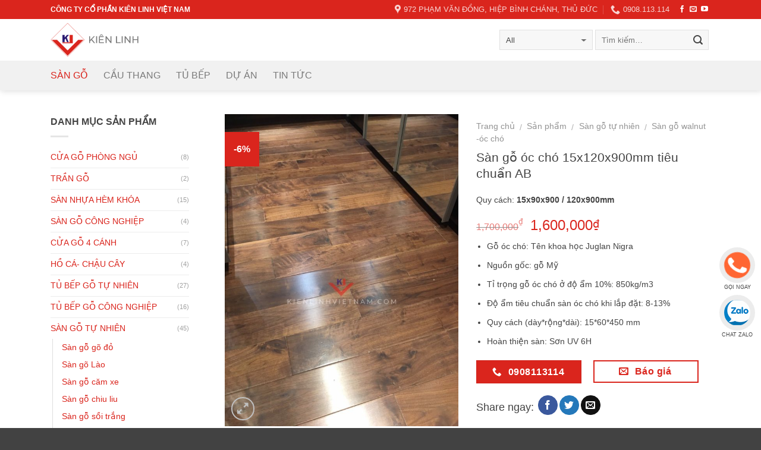

--- FILE ---
content_type: text/html; charset=UTF-8
request_url: https://noithatkienlinh.com/san-pham/san-go-walnut-go-oc-cho-15x120x900mm-uv-trefert-germany/
body_size: 31542
content:
<!DOCTYPE html>
<!--[if IE 9 ]> <html lang="vi" class="ie9 loading-site no-js bg-fill"> <![endif]-->
<!--[if IE 8 ]> <html lang="vi" class="ie8 loading-site no-js bg-fill"> <![endif]-->
<!--[if (gte IE 9)|!(IE)]><!--><html lang="vi" class="loading-site no-js bg-fill"> <!--<![endif]-->
<head><meta charset="UTF-8" /><script>if(navigator.userAgent.match(/MSIE|Internet Explorer/i)||navigator.userAgent.match(/Trident\/7\..*?rv:11/i)){var href=document.location.href;if(!href.match(/[?&]nowprocket/)){if(href.indexOf("?")==-1){if(href.indexOf("#")==-1){document.location.href=href+"?nowprocket=1"}else{document.location.href=href.replace("#","?nowprocket=1#")}}else{if(href.indexOf("#")==-1){document.location.href=href+"&nowprocket=1"}else{document.location.href=href.replace("#","&nowprocket=1#")}}}}</script><script>class RocketLazyLoadScripts{constructor(){this.triggerEvents=["keydown","mousedown","mousemove","touchmove","touchstart","touchend","wheel"],this.userEventHandler=this._triggerListener.bind(this),this.touchStartHandler=this._onTouchStart.bind(this),this.touchMoveHandler=this._onTouchMove.bind(this),this.touchEndHandler=this._onTouchEnd.bind(this),this.clickHandler=this._onClick.bind(this),this.interceptedClicks=[],window.addEventListener("pageshow",(e=>{this.persisted=e.persisted})),window.addEventListener("DOMContentLoaded",(()=>{this._preconnect3rdParties()})),this.delayedScripts={normal:[],async:[],defer:[]},this.allJQueries=[]}_addUserInteractionListener(e){document.hidden?e._triggerListener():(this.triggerEvents.forEach((t=>window.addEventListener(t,e.userEventHandler,{passive:!0}))),window.addEventListener("touchstart",e.touchStartHandler,{passive:!0}),window.addEventListener("mousedown",e.touchStartHandler),document.addEventListener("visibilitychange",e.userEventHandler))}_removeUserInteractionListener(){this.triggerEvents.forEach((e=>window.removeEventListener(e,this.userEventHandler,{passive:!0}))),document.removeEventListener("visibilitychange",this.userEventHandler)}_onTouchStart(e){"HTML"!==e.target.tagName&&(window.addEventListener("touchend",this.touchEndHandler),window.addEventListener("mouseup",this.touchEndHandler),window.addEventListener("touchmove",this.touchMoveHandler,{passive:!0}),window.addEventListener("mousemove",this.touchMoveHandler),e.target.addEventListener("click",this.clickHandler),this._renameDOMAttribute(e.target,"onclick","rocket-onclick"))}_onTouchMove(e){window.removeEventListener("touchend",this.touchEndHandler),window.removeEventListener("mouseup",this.touchEndHandler),window.removeEventListener("touchmove",this.touchMoveHandler,{passive:!0}),window.removeEventListener("mousemove",this.touchMoveHandler),e.target.removeEventListener("click",this.clickHandler),this._renameDOMAttribute(e.target,"rocket-onclick","onclick")}_onTouchEnd(e){window.removeEventListener("touchend",this.touchEndHandler),window.removeEventListener("mouseup",this.touchEndHandler),window.removeEventListener("touchmove",this.touchMoveHandler,{passive:!0}),window.removeEventListener("mousemove",this.touchMoveHandler)}_onClick(e){e.target.removeEventListener("click",this.clickHandler),this._renameDOMAttribute(e.target,"rocket-onclick","onclick"),this.interceptedClicks.push(e),e.preventDefault(),e.stopPropagation(),e.stopImmediatePropagation()}_replayClicks(){window.removeEventListener("touchstart",this.touchStartHandler,{passive:!0}),window.removeEventListener("mousedown",this.touchStartHandler),this.interceptedClicks.forEach((e=>{e.target.dispatchEvent(new MouseEvent("click",{view:e.view,bubbles:!0,cancelable:!0}))}))}_renameDOMAttribute(e,t,n){e.hasAttribute&&e.hasAttribute(t)&&(event.target.setAttribute(n,event.target.getAttribute(t)),event.target.removeAttribute(t))}_triggerListener(){this._removeUserInteractionListener(this),"loading"===document.readyState?document.addEventListener("DOMContentLoaded",this._loadEverythingNow.bind(this)):this._loadEverythingNow()}_preconnect3rdParties(){let e=[];document.querySelectorAll("script[type=rocketlazyloadscript]").forEach((t=>{if(t.hasAttribute("src")){const n=new URL(t.src).origin;n!==location.origin&&e.push({src:n,crossOrigin:t.crossOrigin||"module"===t.getAttribute("data-rocket-type")})}})),e=[...new Map(e.map((e=>[JSON.stringify(e),e]))).values()],this._batchInjectResourceHints(e,"preconnect")}async _loadEverythingNow(){this.lastBreath=Date.now(),this._delayEventListeners(),this._delayJQueryReady(this),this._handleDocumentWrite(),this._registerAllDelayedScripts(),this._preloadAllScripts(),await this._loadScriptsFromList(this.delayedScripts.normal),await this._loadScriptsFromList(this.delayedScripts.defer),await this._loadScriptsFromList(this.delayedScripts.async);try{await this._triggerDOMContentLoaded(),await this._triggerWindowLoad()}catch(e){}window.dispatchEvent(new Event("rocket-allScriptsLoaded")),this._replayClicks()}_registerAllDelayedScripts(){document.querySelectorAll("script[type=rocketlazyloadscript]").forEach((e=>{e.hasAttribute("src")?e.hasAttribute("async")&&!1!==e.async?this.delayedScripts.async.push(e):e.hasAttribute("defer")&&!1!==e.defer||"module"===e.getAttribute("data-rocket-type")?this.delayedScripts.defer.push(e):this.delayedScripts.normal.push(e):this.delayedScripts.normal.push(e)}))}async _transformScript(e){return await this._littleBreath(),new Promise((t=>{const n=document.createElement("script");[...e.attributes].forEach((e=>{let t=e.nodeName;"type"!==t&&("data-rocket-type"===t&&(t="type"),n.setAttribute(t,e.nodeValue))})),e.hasAttribute("src")?(n.addEventListener("load",t),n.addEventListener("error",t)):(n.text=e.text,t());try{e.parentNode.replaceChild(n,e)}catch(e){t()}}))}async _loadScriptsFromList(e){const t=e.shift();return t?(await this._transformScript(t),this._loadScriptsFromList(e)):Promise.resolve()}_preloadAllScripts(){this._batchInjectResourceHints([...this.delayedScripts.normal,...this.delayedScripts.defer,...this.delayedScripts.async],"preload")}_batchInjectResourceHints(e,t){var n=document.createDocumentFragment();e.forEach((e=>{if(e.src){const i=document.createElement("link");i.href=e.src,i.rel=t,"preconnect"!==t&&(i.as="script"),e.getAttribute&&"module"===e.getAttribute("data-rocket-type")&&(i.crossOrigin=!0),e.crossOrigin&&(i.crossOrigin=e.crossOrigin),n.appendChild(i)}})),document.head.appendChild(n)}_delayEventListeners(){let e={};function t(t,n){!function(t){function n(n){return e[t].eventsToRewrite.indexOf(n)>=0?"rocket-"+n:n}e[t]||(e[t]={originalFunctions:{add:t.addEventListener,remove:t.removeEventListener},eventsToRewrite:[]},t.addEventListener=function(){arguments[0]=n(arguments[0]),e[t].originalFunctions.add.apply(t,arguments)},t.removeEventListener=function(){arguments[0]=n(arguments[0]),e[t].originalFunctions.remove.apply(t,arguments)})}(t),e[t].eventsToRewrite.push(n)}function n(e,t){let n=e[t];Object.defineProperty(e,t,{get:()=>n||function(){},set(i){e["rocket"+t]=n=i}})}t(document,"DOMContentLoaded"),t(window,"DOMContentLoaded"),t(window,"load"),t(window,"pageshow"),t(document,"readystatechange"),n(document,"onreadystatechange"),n(window,"onload"),n(window,"onpageshow")}_delayJQueryReady(e){let t=window.jQuery;Object.defineProperty(window,"jQuery",{get:()=>t,set(n){if(n&&n.fn&&!e.allJQueries.includes(n)){n.fn.ready=n.fn.init.prototype.ready=function(t){e.domReadyFired?t.bind(document)(n):document.addEventListener("rocket-DOMContentLoaded",(()=>t.bind(document)(n)))};const t=n.fn.on;n.fn.on=n.fn.init.prototype.on=function(){if(this[0]===window){function e(e){return e.split(" ").map((e=>"load"===e||0===e.indexOf("load.")?"rocket-jquery-load":e)).join(" ")}"string"==typeof arguments[0]||arguments[0]instanceof String?arguments[0]=e(arguments[0]):"object"==typeof arguments[0]&&Object.keys(arguments[0]).forEach((t=>{delete Object.assign(arguments[0],{[e(t)]:arguments[0][t]})[t]}))}return t.apply(this,arguments),this},e.allJQueries.push(n)}t=n}})}async _triggerDOMContentLoaded(){this.domReadyFired=!0,await this._littleBreath(),document.dispatchEvent(new Event("rocket-DOMContentLoaded")),await this._littleBreath(),window.dispatchEvent(new Event("rocket-DOMContentLoaded")),await this._littleBreath(),document.dispatchEvent(new Event("rocket-readystatechange")),await this._littleBreath(),document.rocketonreadystatechange&&document.rocketonreadystatechange()}async _triggerWindowLoad(){await this._littleBreath(),window.dispatchEvent(new Event("rocket-load")),await this._littleBreath(),window.rocketonload&&window.rocketonload(),await this._littleBreath(),this.allJQueries.forEach((e=>e(window).trigger("rocket-jquery-load"))),await this._littleBreath();const e=new Event("rocket-pageshow");e.persisted=this.persisted,window.dispatchEvent(e),await this._littleBreath(),window.rocketonpageshow&&window.rocketonpageshow({persisted:this.persisted})}_handleDocumentWrite(){const e=new Map;document.write=document.writeln=function(t){const n=document.currentScript,i=document.createRange(),r=n.parentElement;let o=e.get(n);void 0===o&&(o=n.nextSibling,e.set(n,o));const s=document.createDocumentFragment();i.setStart(s,0),s.appendChild(i.createContextualFragment(t)),r.insertBefore(s,o)}}async _littleBreath(){Date.now()-this.lastBreath>45&&(await this._requestAnimFrame(),this.lastBreath=Date.now())}async _requestAnimFrame(){return document.hidden?new Promise((e=>setTimeout(e))):new Promise((e=>requestAnimationFrame(e)))}static run(){const e=new RocketLazyLoadScripts;e._addUserInteractionListener(e)}}RocketLazyLoadScripts.run();</script>
	
	<meta name="viewport" content="width=device-width, initial-scale=1.0, maximum-scale=1.0, user-scalable=no" />

	<link rel="profile" href="https://gmpg.org/xfn/11" />
	<link rel="pingback" href="https://noithatkienlinh.com/xmlrpc.php" />

	<script type="rocketlazyloadscript">(function(html){html.className = html.className.replace(/\bno-js\b/,'js')})(document.documentElement);</script>
<meta name='robots' content='index, follow, max-image-preview:large, max-snippet:-1, max-video-preview:-1' />
	<style>img:is([sizes="auto" i], [sizes^="auto," i]) { contain-intrinsic-size: 3000px 1500px }</style>
	
	<!-- This site is optimized with the Yoast SEO Premium plugin v23.8 (Yoast SEO v23.8) - https://yoast.com/wordpress/plugins/seo/ -->
	<title>Sàn gỗ óc chó 15x120x900mm tiêu chuẩn AB - Sàn gỗ Kiên Linh</title><link rel="stylesheet" href="https://noithatkienlinh.com/wp-content/cache/min/1/dd6c149f6f614bf44ded96637af0e785.css" media="all" data-minify="1" />
	<link rel="canonical" href="https://noithatkienlinh.com/san-pham/san-go-walnut-go-oc-cho-15x120x900mm-uv-trefert-germany/" />
	<meta property="og:locale" content="vi_VN" />
	<meta property="og:type" content="article" />
	<meta property="og:title" content="Sàn gỗ óc chó 15x120x900mm tiêu chuẩn AB" />
	<meta property="og:description" content="Gỗ óc chó: Tên khoa học Juglan Nigra  Nguồn gốc: gỗ Mỹ  Tỉ trọng gỗ óc chó ở độ ẩm 10%: 850kg/m3  Độ ẩm tiêu chuẩn sàn óc chó khi lắp đặt: 8-13%  Quy cách (dày*rộng*dài): 15*60*450 mm  Hoàn thiện sàn: Sơn UV 6H" />
	<meta property="og:url" content="https://noithatkienlinh.com/san-pham/san-go-walnut-go-oc-cho-15x120x900mm-uv-trefert-germany/" />
	<meta property="og:site_name" content="Sàn gỗ Kiên Linh" />
	<meta property="article:modified_time" content="2024-03-08T05:13:13+00:00" />
	<meta property="og:image" content="https://noithatkienlinh.com/wp-content/uploads/2019/07/64a0b0e5dc4a3814615b.jpg" />
	<meta property="og:image:width" content="960" />
	<meta property="og:image:height" content="1280" />
	<meta property="og:image:type" content="image/jpeg" />
	<meta name="twitter:card" content="summary_large_image" />
	<meta name="twitter:label1" content="Ước tính thời gian đọc" />
	<meta name="twitter:data1" content="6 phút" />
	<script type="application/ld+json" class="yoast-schema-graph">{"@context":"https://schema.org","@graph":[{"@type":"WebPage","@id":"https://noithatkienlinh.com/san-pham/san-go-walnut-go-oc-cho-15x120x900mm-uv-trefert-germany/","url":"https://noithatkienlinh.com/san-pham/san-go-walnut-go-oc-cho-15x120x900mm-uv-trefert-germany/","name":"Sàn gỗ óc chó 15x120x900mm tiêu chuẩn AB - Sàn gỗ Kiên Linh","isPartOf":{"@id":"https://noithatkienlinh.com/#website"},"primaryImageOfPage":{"@id":"https://noithatkienlinh.com/san-pham/san-go-walnut-go-oc-cho-15x120x900mm-uv-trefert-germany/#primaryimage"},"image":{"@id":"https://noithatkienlinh.com/san-pham/san-go-walnut-go-oc-cho-15x120x900mm-uv-trefert-germany/#primaryimage"},"thumbnailUrl":"https://noithatkienlinh.com/wp-content/uploads/2019/07/64a0b0e5dc4a3814615b.jpg","datePublished":"2019-07-21T17:09:04+00:00","dateModified":"2024-03-08T05:13:13+00:00","breadcrumb":{"@id":"https://noithatkienlinh.com/san-pham/san-go-walnut-go-oc-cho-15x120x900mm-uv-trefert-germany/#breadcrumb"},"inLanguage":"vi","potentialAction":[{"@type":"ReadAction","target":["https://noithatkienlinh.com/san-pham/san-go-walnut-go-oc-cho-15x120x900mm-uv-trefert-germany/"]}]},{"@type":"ImageObject","inLanguage":"vi","@id":"https://noithatkienlinh.com/san-pham/san-go-walnut-go-oc-cho-15x120x900mm-uv-trefert-germany/#primaryimage","url":"https://noithatkienlinh.com/wp-content/uploads/2019/07/64a0b0e5dc4a3814615b.jpg","contentUrl":"https://noithatkienlinh.com/wp-content/uploads/2019/07/64a0b0e5dc4a3814615b.jpg","width":960,"height":1280},{"@type":"BreadcrumbList","@id":"https://noithatkienlinh.com/san-pham/san-go-walnut-go-oc-cho-15x120x900mm-uv-trefert-germany/#breadcrumb","itemListElement":[{"@type":"ListItem","position":1,"name":"Trang chủ","item":"https://noithatkienlinh.com/"},{"@type":"ListItem","position":2,"name":"Sản phẩm","item":"https://noithatkienlinh.com/san-pham/"},{"@type":"ListItem","position":3,"name":"Sàn gỗ óc chó 15x120x900mm tiêu chuẩn AB"}]},{"@type":"WebSite","@id":"https://noithatkienlinh.com/#website","url":"https://noithatkienlinh.com/","name":"Sàn gỗ Kiên Linh","description":"","publisher":{"@id":"https://noithatkienlinh.com/#organization"},"potentialAction":[{"@type":"SearchAction","target":{"@type":"EntryPoint","urlTemplate":"https://noithatkienlinh.com/?s={search_term_string}"},"query-input":{"@type":"PropertyValueSpecification","valueRequired":true,"valueName":"search_term_string"}}],"inLanguage":"vi"},{"@type":"Organization","@id":"https://noithatkienlinh.com/#organization","name":"Kiên Linh Việt Nam","url":"https://noithatkienlinh.com/","logo":{"@type":"ImageObject","inLanguage":"vi","@id":"https://noithatkienlinh.com/#/schema/logo/image/","url":"https://noithatkienlinh.com/wp-content/uploads/2019/03/main-logo-3.png","contentUrl":"https://noithatkienlinh.com/wp-content/uploads/2019/03/main-logo-3.png","width":438,"height":178,"caption":"Kiên Linh Việt Nam"},"image":{"@id":"https://noithatkienlinh.com/#/schema/logo/image/"}}]}</script>
	<!-- / Yoast SEO Premium plugin. -->



<link rel="alternate" type="application/rss+xml" title="Dòng thông tin Sàn gỗ Kiên Linh &raquo;" href="https://noithatkienlinh.com/feed/" />
<link rel="alternate" type="application/rss+xml" title="Sàn gỗ Kiên Linh &raquo; Dòng bình luận" href="https://noithatkienlinh.com/comments/feed/" />
<script type="rocketlazyloadscript" data-rocket-type="text/javascript">
/* <![CDATA[ */
window._wpemojiSettings = {"baseUrl":"https:\/\/s.w.org\/images\/core\/emoji\/16.0.1\/72x72\/","ext":".png","svgUrl":"https:\/\/s.w.org\/images\/core\/emoji\/16.0.1\/svg\/","svgExt":".svg","source":{"concatemoji":"https:\/\/noithatkienlinh.com\/wp-includes\/js\/wp-emoji-release.min.js?ver=6.8.3"}};
/*! This file is auto-generated */
!function(s,n){var o,i,e;function c(e){try{var t={supportTests:e,timestamp:(new Date).valueOf()};sessionStorage.setItem(o,JSON.stringify(t))}catch(e){}}function p(e,t,n){e.clearRect(0,0,e.canvas.width,e.canvas.height),e.fillText(t,0,0);var t=new Uint32Array(e.getImageData(0,0,e.canvas.width,e.canvas.height).data),a=(e.clearRect(0,0,e.canvas.width,e.canvas.height),e.fillText(n,0,0),new Uint32Array(e.getImageData(0,0,e.canvas.width,e.canvas.height).data));return t.every(function(e,t){return e===a[t]})}function u(e,t){e.clearRect(0,0,e.canvas.width,e.canvas.height),e.fillText(t,0,0);for(var n=e.getImageData(16,16,1,1),a=0;a<n.data.length;a++)if(0!==n.data[a])return!1;return!0}function f(e,t,n,a){switch(t){case"flag":return n(e,"\ud83c\udff3\ufe0f\u200d\u26a7\ufe0f","\ud83c\udff3\ufe0f\u200b\u26a7\ufe0f")?!1:!n(e,"\ud83c\udde8\ud83c\uddf6","\ud83c\udde8\u200b\ud83c\uddf6")&&!n(e,"\ud83c\udff4\udb40\udc67\udb40\udc62\udb40\udc65\udb40\udc6e\udb40\udc67\udb40\udc7f","\ud83c\udff4\u200b\udb40\udc67\u200b\udb40\udc62\u200b\udb40\udc65\u200b\udb40\udc6e\u200b\udb40\udc67\u200b\udb40\udc7f");case"emoji":return!a(e,"\ud83e\udedf")}return!1}function g(e,t,n,a){var r="undefined"!=typeof WorkerGlobalScope&&self instanceof WorkerGlobalScope?new OffscreenCanvas(300,150):s.createElement("canvas"),o=r.getContext("2d",{willReadFrequently:!0}),i=(o.textBaseline="top",o.font="600 32px Arial",{});return e.forEach(function(e){i[e]=t(o,e,n,a)}),i}function t(e){var t=s.createElement("script");t.src=e,t.defer=!0,s.head.appendChild(t)}"undefined"!=typeof Promise&&(o="wpEmojiSettingsSupports",i=["flag","emoji"],n.supports={everything:!0,everythingExceptFlag:!0},e=new Promise(function(e){s.addEventListener("DOMContentLoaded",e,{once:!0})}),new Promise(function(t){var n=function(){try{var e=JSON.parse(sessionStorage.getItem(o));if("object"==typeof e&&"number"==typeof e.timestamp&&(new Date).valueOf()<e.timestamp+604800&&"object"==typeof e.supportTests)return e.supportTests}catch(e){}return null}();if(!n){if("undefined"!=typeof Worker&&"undefined"!=typeof OffscreenCanvas&&"undefined"!=typeof URL&&URL.createObjectURL&&"undefined"!=typeof Blob)try{var e="postMessage("+g.toString()+"("+[JSON.stringify(i),f.toString(),p.toString(),u.toString()].join(",")+"));",a=new Blob([e],{type:"text/javascript"}),r=new Worker(URL.createObjectURL(a),{name:"wpTestEmojiSupports"});return void(r.onmessage=function(e){c(n=e.data),r.terminate(),t(n)})}catch(e){}c(n=g(i,f,p,u))}t(n)}).then(function(e){for(var t in e)n.supports[t]=e[t],n.supports.everything=n.supports.everything&&n.supports[t],"flag"!==t&&(n.supports.everythingExceptFlag=n.supports.everythingExceptFlag&&n.supports[t]);n.supports.everythingExceptFlag=n.supports.everythingExceptFlag&&!n.supports.flag,n.DOMReady=!1,n.readyCallback=function(){n.DOMReady=!0}}).then(function(){return e}).then(function(){var e;n.supports.everything||(n.readyCallback(),(e=n.source||{}).concatemoji?t(e.concatemoji):e.wpemoji&&e.twemoji&&(t(e.twemoji),t(e.wpemoji)))}))}((window,document),window._wpemojiSettings);
/* ]]> */
</script>
<style id='wp-emoji-styles-inline-css' type='text/css'>

	img.wp-smiley, img.emoji {
		display: inline !important;
		border: none !important;
		box-shadow: none !important;
		height: 1em !important;
		width: 1em !important;
		margin: 0 0.07em !important;
		vertical-align: -0.1em !important;
		background: none !important;
		padding: 0 !important;
	}
</style>

<style id='classic-theme-styles-inline-css' type='text/css'>
/*! This file is auto-generated */
.wp-block-button__link{color:#fff;background-color:#32373c;border-radius:9999px;box-shadow:none;text-decoration:none;padding:calc(.667em + 2px) calc(1.333em + 2px);font-size:1.125em}.wp-block-file__button{background:#32373c;color:#fff;text-decoration:none}
</style>
<style id='global-styles-inline-css' type='text/css'>
:root{--wp--preset--aspect-ratio--square: 1;--wp--preset--aspect-ratio--4-3: 4/3;--wp--preset--aspect-ratio--3-4: 3/4;--wp--preset--aspect-ratio--3-2: 3/2;--wp--preset--aspect-ratio--2-3: 2/3;--wp--preset--aspect-ratio--16-9: 16/9;--wp--preset--aspect-ratio--9-16: 9/16;--wp--preset--color--black: #000000;--wp--preset--color--cyan-bluish-gray: #abb8c3;--wp--preset--color--white: #ffffff;--wp--preset--color--pale-pink: #f78da7;--wp--preset--color--vivid-red: #cf2e2e;--wp--preset--color--luminous-vivid-orange: #ff6900;--wp--preset--color--luminous-vivid-amber: #fcb900;--wp--preset--color--light-green-cyan: #7bdcb5;--wp--preset--color--vivid-green-cyan: #00d084;--wp--preset--color--pale-cyan-blue: #8ed1fc;--wp--preset--color--vivid-cyan-blue: #0693e3;--wp--preset--color--vivid-purple: #9b51e0;--wp--preset--gradient--vivid-cyan-blue-to-vivid-purple: linear-gradient(135deg,rgba(6,147,227,1) 0%,rgb(155,81,224) 100%);--wp--preset--gradient--light-green-cyan-to-vivid-green-cyan: linear-gradient(135deg,rgb(122,220,180) 0%,rgb(0,208,130) 100%);--wp--preset--gradient--luminous-vivid-amber-to-luminous-vivid-orange: linear-gradient(135deg,rgba(252,185,0,1) 0%,rgba(255,105,0,1) 100%);--wp--preset--gradient--luminous-vivid-orange-to-vivid-red: linear-gradient(135deg,rgba(255,105,0,1) 0%,rgb(207,46,46) 100%);--wp--preset--gradient--very-light-gray-to-cyan-bluish-gray: linear-gradient(135deg,rgb(238,238,238) 0%,rgb(169,184,195) 100%);--wp--preset--gradient--cool-to-warm-spectrum: linear-gradient(135deg,rgb(74,234,220) 0%,rgb(151,120,209) 20%,rgb(207,42,186) 40%,rgb(238,44,130) 60%,rgb(251,105,98) 80%,rgb(254,248,76) 100%);--wp--preset--gradient--blush-light-purple: linear-gradient(135deg,rgb(255,206,236) 0%,rgb(152,150,240) 100%);--wp--preset--gradient--blush-bordeaux: linear-gradient(135deg,rgb(254,205,165) 0%,rgb(254,45,45) 50%,rgb(107,0,62) 100%);--wp--preset--gradient--luminous-dusk: linear-gradient(135deg,rgb(255,203,112) 0%,rgb(199,81,192) 50%,rgb(65,88,208) 100%);--wp--preset--gradient--pale-ocean: linear-gradient(135deg,rgb(255,245,203) 0%,rgb(182,227,212) 50%,rgb(51,167,181) 100%);--wp--preset--gradient--electric-grass: linear-gradient(135deg,rgb(202,248,128) 0%,rgb(113,206,126) 100%);--wp--preset--gradient--midnight: linear-gradient(135deg,rgb(2,3,129) 0%,rgb(40,116,252) 100%);--wp--preset--font-size--small: 13px;--wp--preset--font-size--medium: 20px;--wp--preset--font-size--large: 36px;--wp--preset--font-size--x-large: 42px;--wp--preset--font-family--inter: "Inter", sans-serif;--wp--preset--font-family--cardo: Cardo;--wp--preset--spacing--20: 0.44rem;--wp--preset--spacing--30: 0.67rem;--wp--preset--spacing--40: 1rem;--wp--preset--spacing--50: 1.5rem;--wp--preset--spacing--60: 2.25rem;--wp--preset--spacing--70: 3.38rem;--wp--preset--spacing--80: 5.06rem;--wp--preset--shadow--natural: 6px 6px 9px rgba(0, 0, 0, 0.2);--wp--preset--shadow--deep: 12px 12px 50px rgba(0, 0, 0, 0.4);--wp--preset--shadow--sharp: 6px 6px 0px rgba(0, 0, 0, 0.2);--wp--preset--shadow--outlined: 6px 6px 0px -3px rgba(255, 255, 255, 1), 6px 6px rgba(0, 0, 0, 1);--wp--preset--shadow--crisp: 6px 6px 0px rgba(0, 0, 0, 1);}:where(.is-layout-flex){gap: 0.5em;}:where(.is-layout-grid){gap: 0.5em;}body .is-layout-flex{display: flex;}.is-layout-flex{flex-wrap: wrap;align-items: center;}.is-layout-flex > :is(*, div){margin: 0;}body .is-layout-grid{display: grid;}.is-layout-grid > :is(*, div){margin: 0;}:where(.wp-block-columns.is-layout-flex){gap: 2em;}:where(.wp-block-columns.is-layout-grid){gap: 2em;}:where(.wp-block-post-template.is-layout-flex){gap: 1.25em;}:where(.wp-block-post-template.is-layout-grid){gap: 1.25em;}.has-black-color{color: var(--wp--preset--color--black) !important;}.has-cyan-bluish-gray-color{color: var(--wp--preset--color--cyan-bluish-gray) !important;}.has-white-color{color: var(--wp--preset--color--white) !important;}.has-pale-pink-color{color: var(--wp--preset--color--pale-pink) !important;}.has-vivid-red-color{color: var(--wp--preset--color--vivid-red) !important;}.has-luminous-vivid-orange-color{color: var(--wp--preset--color--luminous-vivid-orange) !important;}.has-luminous-vivid-amber-color{color: var(--wp--preset--color--luminous-vivid-amber) !important;}.has-light-green-cyan-color{color: var(--wp--preset--color--light-green-cyan) !important;}.has-vivid-green-cyan-color{color: var(--wp--preset--color--vivid-green-cyan) !important;}.has-pale-cyan-blue-color{color: var(--wp--preset--color--pale-cyan-blue) !important;}.has-vivid-cyan-blue-color{color: var(--wp--preset--color--vivid-cyan-blue) !important;}.has-vivid-purple-color{color: var(--wp--preset--color--vivid-purple) !important;}.has-black-background-color{background-color: var(--wp--preset--color--black) !important;}.has-cyan-bluish-gray-background-color{background-color: var(--wp--preset--color--cyan-bluish-gray) !important;}.has-white-background-color{background-color: var(--wp--preset--color--white) !important;}.has-pale-pink-background-color{background-color: var(--wp--preset--color--pale-pink) !important;}.has-vivid-red-background-color{background-color: var(--wp--preset--color--vivid-red) !important;}.has-luminous-vivid-orange-background-color{background-color: var(--wp--preset--color--luminous-vivid-orange) !important;}.has-luminous-vivid-amber-background-color{background-color: var(--wp--preset--color--luminous-vivid-amber) !important;}.has-light-green-cyan-background-color{background-color: var(--wp--preset--color--light-green-cyan) !important;}.has-vivid-green-cyan-background-color{background-color: var(--wp--preset--color--vivid-green-cyan) !important;}.has-pale-cyan-blue-background-color{background-color: var(--wp--preset--color--pale-cyan-blue) !important;}.has-vivid-cyan-blue-background-color{background-color: var(--wp--preset--color--vivid-cyan-blue) !important;}.has-vivid-purple-background-color{background-color: var(--wp--preset--color--vivid-purple) !important;}.has-black-border-color{border-color: var(--wp--preset--color--black) !important;}.has-cyan-bluish-gray-border-color{border-color: var(--wp--preset--color--cyan-bluish-gray) !important;}.has-white-border-color{border-color: var(--wp--preset--color--white) !important;}.has-pale-pink-border-color{border-color: var(--wp--preset--color--pale-pink) !important;}.has-vivid-red-border-color{border-color: var(--wp--preset--color--vivid-red) !important;}.has-luminous-vivid-orange-border-color{border-color: var(--wp--preset--color--luminous-vivid-orange) !important;}.has-luminous-vivid-amber-border-color{border-color: var(--wp--preset--color--luminous-vivid-amber) !important;}.has-light-green-cyan-border-color{border-color: var(--wp--preset--color--light-green-cyan) !important;}.has-vivid-green-cyan-border-color{border-color: var(--wp--preset--color--vivid-green-cyan) !important;}.has-pale-cyan-blue-border-color{border-color: var(--wp--preset--color--pale-cyan-blue) !important;}.has-vivid-cyan-blue-border-color{border-color: var(--wp--preset--color--vivid-cyan-blue) !important;}.has-vivid-purple-border-color{border-color: var(--wp--preset--color--vivid-purple) !important;}.has-vivid-cyan-blue-to-vivid-purple-gradient-background{background: var(--wp--preset--gradient--vivid-cyan-blue-to-vivid-purple) !important;}.has-light-green-cyan-to-vivid-green-cyan-gradient-background{background: var(--wp--preset--gradient--light-green-cyan-to-vivid-green-cyan) !important;}.has-luminous-vivid-amber-to-luminous-vivid-orange-gradient-background{background: var(--wp--preset--gradient--luminous-vivid-amber-to-luminous-vivid-orange) !important;}.has-luminous-vivid-orange-to-vivid-red-gradient-background{background: var(--wp--preset--gradient--luminous-vivid-orange-to-vivid-red) !important;}.has-very-light-gray-to-cyan-bluish-gray-gradient-background{background: var(--wp--preset--gradient--very-light-gray-to-cyan-bluish-gray) !important;}.has-cool-to-warm-spectrum-gradient-background{background: var(--wp--preset--gradient--cool-to-warm-spectrum) !important;}.has-blush-light-purple-gradient-background{background: var(--wp--preset--gradient--blush-light-purple) !important;}.has-blush-bordeaux-gradient-background{background: var(--wp--preset--gradient--blush-bordeaux) !important;}.has-luminous-dusk-gradient-background{background: var(--wp--preset--gradient--luminous-dusk) !important;}.has-pale-ocean-gradient-background{background: var(--wp--preset--gradient--pale-ocean) !important;}.has-electric-grass-gradient-background{background: var(--wp--preset--gradient--electric-grass) !important;}.has-midnight-gradient-background{background: var(--wp--preset--gradient--midnight) !important;}.has-small-font-size{font-size: var(--wp--preset--font-size--small) !important;}.has-medium-font-size{font-size: var(--wp--preset--font-size--medium) !important;}.has-large-font-size{font-size: var(--wp--preset--font-size--large) !important;}.has-x-large-font-size{font-size: var(--wp--preset--font-size--x-large) !important;}
:where(.wp-block-post-template.is-layout-flex){gap: 1.25em;}:where(.wp-block-post-template.is-layout-grid){gap: 1.25em;}
:where(.wp-block-columns.is-layout-flex){gap: 2em;}:where(.wp-block-columns.is-layout-grid){gap: 2em;}
:root :where(.wp-block-pullquote){font-size: 1.5em;line-height: 1.6;}
</style>



<style id='woocommerce-inline-inline-css' type='text/css'>
.woocommerce form .form-row .required { visibility: visible; }
</style>





<script type="text/javascript" src="https://noithatkienlinh.com/wp-content/plugins/woocommerce/assets/js/photoswipe/photoswipe.min.js?ver=4.1.1-wc.9.4.4" id="photoswipe-js" defer="defer" data-wp-strategy="defer"></script>
<script type="text/javascript" src="https://noithatkienlinh.com/wp-content/plugins/woocommerce/assets/js/photoswipe/photoswipe-ui-default.min.js?ver=4.1.1-wc.9.4.4" id="photoswipe-ui-default-js" defer="defer" data-wp-strategy="defer"></script>
<script type="text/javascript" src="https://noithatkienlinh.com/wp-includes/js/jquery/jquery.min.js?ver=3.7.1" id="jquery-core-js" defer></script>
<script type="rocketlazyloadscript" data-rocket-type="text/javascript" src="https://noithatkienlinh.com/wp-includes/js/jquery/jquery-migrate.min.js?ver=3.4.1" id="jquery-migrate-js" defer></script>
<script type="text/javascript" id="wc-single-product-js-extra">
/* <![CDATA[ */
var wc_single_product_params = {"i18n_required_rating_text":"Vui l\u00f2ng ch\u1ecdn m\u1ed9t m\u1ee9c \u0111\u00e1nh gi\u00e1","review_rating_required":"yes","flexslider":{"rtl":false,"animation":"slide","smoothHeight":true,"directionNav":false,"controlNav":"thumbnails","slideshow":false,"animationSpeed":500,"animationLoop":false,"allowOneSlide":false},"zoom_enabled":"","zoom_options":[],"photoswipe_enabled":"1","photoswipe_options":{"shareEl":false,"closeOnScroll":false,"history":false,"hideAnimationDuration":0,"showAnimationDuration":0},"flexslider_enabled":""};
/* ]]> */
</script>
<script type="text/javascript" src="https://noithatkienlinh.com/wp-content/plugins/woocommerce/assets/js/frontend/single-product.min.js?ver=9.4.4" id="wc-single-product-js" defer="defer" data-wp-strategy="defer"></script>
<script type="rocketlazyloadscript" data-rocket-type="text/javascript" src="https://noithatkienlinh.com/wp-content/plugins/woocommerce/assets/js/jquery-blockui/jquery.blockUI.min.js?ver=2.7.0-wc.9.4.4" id="jquery-blockui-js" defer="defer" data-wp-strategy="defer"></script>
<script type="rocketlazyloadscript" data-rocket-type="text/javascript" src="https://noithatkienlinh.com/wp-content/plugins/woocommerce/assets/js/js-cookie/js.cookie.min.js?ver=2.1.4-wc.9.4.4" id="js-cookie-js" defer="defer" data-wp-strategy="defer"></script>
<script type="text/javascript" id="woocommerce-js-extra">
/* <![CDATA[ */
var woocommerce_params = {"ajax_url":"\/wp-admin\/admin-ajax.php","wc_ajax_url":"\/?wc-ajax=%%endpoint%%"};
/* ]]> */
</script>
<script type="rocketlazyloadscript" data-rocket-type="text/javascript" src="https://noithatkienlinh.com/wp-content/plugins/woocommerce/assets/js/frontend/woocommerce.min.js?ver=9.4.4" id="woocommerce-js" defer="defer" data-wp-strategy="defer"></script>
<link rel="https://api.w.org/" href="https://noithatkienlinh.com/wp-json/" /><link rel="alternate" title="JSON" type="application/json" href="https://noithatkienlinh.com/wp-json/wp/v2/product/924" /><link rel="EditURI" type="application/rsd+xml" title="RSD" href="https://noithatkienlinh.com/xmlrpc.php?rsd" />
<meta name="generator" content="WordPress 6.8.3" />
<meta name="generator" content="WooCommerce 9.4.4" />
<link rel='shortlink' href='https://noithatkienlinh.com/?p=924' />
<link rel="alternate" title="oNhúng (JSON)" type="application/json+oembed" href="https://noithatkienlinh.com/wp-json/oembed/1.0/embed?url=https%3A%2F%2Fnoithatkienlinh.com%2Fsan-pham%2Fsan-go-walnut-go-oc-cho-15x120x900mm-uv-trefert-germany%2F" />
<link rel="alternate" title="oNhúng (XML)" type="text/xml+oembed" href="https://noithatkienlinh.com/wp-json/oembed/1.0/embed?url=https%3A%2F%2Fnoithatkienlinh.com%2Fsan-pham%2Fsan-go-walnut-go-oc-cho-15x120x900mm-uv-trefert-germany%2F&#038;format=xml" />
<style>.bg{opacity: 0; transition: opacity 1s; -webkit-transition: opacity 1s;} .bg-loaded{opacity: 1;}</style><!--[if IE]><link rel="stylesheet" type="text/css" href="https://noithatkienlinh.com/wp-content/themes/kienlinh/assets/css/ie-fallback.css"><script src="//cdnjs.cloudflare.com/ajax/libs/html5shiv/3.6.1/html5shiv.js"></script><script>var head = document.getElementsByTagName('head')[0],style = document.createElement('style');style.type = 'text/css';style.styleSheet.cssText = ':before,:after{content:none !important';head.appendChild(style);setTimeout(function(){head.removeChild(style);}, 0);</script><script src="https://noithatkienlinh.com/wp-content/themes/kienlinh/assets/libs/ie-flexibility.js"></script><![endif]-->    <script type="rocketlazyloadscript" data-rocket-type="text/javascript">
    WebFontConfig = {
      google: { families: [ "Roboto:regular,500","Roboto:regular,regular","Roboto:regular,500","Dancing+Script", ] }
    };
    (function() {
      var wf = document.createElement('script');
      wf.src = 'https://ajax.googleapis.com/ajax/libs/webfont/1/webfont.js';
      wf.type = 'text/javascript';
      wf.async = 'true';
      var s = document.getElementsByTagName('script')[0];
      s.parentNode.insertBefore(wf, s);
    })(); </script>
  <!-- Global site tag (gtag.js) - Google Analytics -->
<script type="rocketlazyloadscript" async src="https://www.googletagmanager.com/gtag/js?id=UA-137838829-1"></script>
<script type="rocketlazyloadscript">
  window.dataLayer = window.dataLayer || [];
  function gtag(){dataLayer.push(arguments);}
  gtag('js', new Date());

  gtag('config', 'UA-137838829-1');
</script>

	<noscript><style>.woocommerce-product-gallery{ opacity: 1 !important; }</style></noscript>
	<style class='wp-fonts-local' type='text/css'>
@font-face{font-family:Inter;font-style:normal;font-weight:300 900;font-display:fallback;src:url('https://noithatkienlinh.com/wp-content/plugins/woocommerce/assets/fonts/Inter-VariableFont_slnt,wght.woff2') format('woff2');font-stretch:normal;}
@font-face{font-family:Cardo;font-style:normal;font-weight:400;font-display:fallback;src:url('https://noithatkienlinh.com/wp-content/plugins/woocommerce/assets/fonts/cardo_normal_400.woff2') format('woff2');}
</style>
<link rel="icon" href="https://noithatkienlinh.com/wp-content/uploads/2019/03/cropped-favicon-32x32.jpg" sizes="32x32" />
<link rel="icon" href="https://noithatkienlinh.com/wp-content/uploads/2019/03/cropped-favicon-192x192.jpg" sizes="192x192" />
<link rel="apple-touch-icon" href="https://noithatkienlinh.com/wp-content/uploads/2019/03/cropped-favicon-180x180.jpg" />
<meta name="msapplication-TileImage" content="https://noithatkienlinh.com/wp-content/uploads/2019/03/cropped-favicon-270x270.jpg" />
<style id="custom-css" type="text/css">:root {--primary-color: #da251d;}/* Site Width */.full-width .ubermenu-nav, .container, .row{max-width: 1140px}.row.row-collapse{max-width: 1110px}.row.row-small{max-width: 1132.5px}.row.row-large{max-width: 1170px}.header-main{height: 70px}#logo img{max-height: 70px}#logo{width:200px;}#logo img{padding:5px 0;}.stuck #logo img{padding:10px 0;}.header-bottom{min-height: 10px}.header-top{min-height: 32px}.transparent .header-main{height: 265px}.transparent #logo img{max-height: 265px}.has-transparent + .page-title:first-of-type,.has-transparent + #main > .page-title,.has-transparent + #main > div > .page-title,.has-transparent + #main .page-header-wrapper:first-of-type .page-title{padding-top: 345px;}.header.show-on-scroll,.stuck .header-main{height:70px!important}.stuck #logo img{max-height: 70px!important}.search-form{ width: 100%;}.header-bg-color, .header-wrapper {background-color: rgba(255,255,255,0.9)}.header-bottom {background-color: #f1f1f1}.header-main .nav > li > a{line-height: 16px }.stuck .header-main .nav > li > a{line-height: 50px }.header-bottom-nav > li > a{line-height: 30px }@media (max-width: 549px) {.header-main{height: 70px}#logo img{max-height: 70px}}/* Color */.accordion-title.active, .has-icon-bg .icon .icon-inner,.logo a, .primary.is-underline, .primary.is-link, .badge-outline .badge-inner, .nav-outline > li.active> a,.nav-outline >li.active > a, .cart-icon strong,[data-color='primary'], .is-outline.primary{color: #da251d;}/* Color !important */[data-text-color="primary"]{color: #da251d!important;}/* Background */.scroll-to-bullets a,.featured-title, .label-new.menu-item > a:after, .nav-pagination > li > .current,.nav-pagination > li > span:hover,.nav-pagination > li > a:hover,.has-hover:hover .badge-outline .badge-inner,button[type="submit"], .button.wc-forward:not(.checkout):not(.checkout-button), .button.submit-button, .button.primary:not(.is-outline),.featured-table .title,.is-outline:hover, .has-icon:hover .icon-label,.nav-dropdown-bold .nav-column li > a:hover, .nav-dropdown.nav-dropdown-bold > li > a:hover, .nav-dropdown-bold.dark .nav-column li > a:hover, .nav-dropdown.nav-dropdown-bold.dark > li > a:hover, .is-outline:hover, .tagcloud a:hover,.grid-tools a, input[type='submit']:not(.is-form), .box-badge:hover .box-text, input.button.alt,.nav-box > li > a:hover,.nav-box > li.active > a,.nav-pills > li.active > a ,.current-dropdown .cart-icon strong, .cart-icon:hover strong, .nav-line-bottom > li > a:before, .nav-line-grow > li > a:before, .nav-line > li > a:before,.banner, .header-top, .slider-nav-circle .flickity-prev-next-button:hover svg, .slider-nav-circle .flickity-prev-next-button:hover .arrow, .primary.is-outline:hover, .button.primary:not(.is-outline), input[type='submit'].primary, input[type='submit'].primary, input[type='reset'].button, input[type='button'].primary, .badge-inner{background-color: #da251d;}/* Border */.nav-vertical.nav-tabs > li.active > a,.scroll-to-bullets a.active,.nav-pagination > li > .current,.nav-pagination > li > span:hover,.nav-pagination > li > a:hover,.has-hover:hover .badge-outline .badge-inner,.accordion-title.active,.featured-table,.is-outline:hover, .tagcloud a:hover,blockquote, .has-border, .cart-icon strong:after,.cart-icon strong,.blockUI:before, .processing:before,.loading-spin, .slider-nav-circle .flickity-prev-next-button:hover svg, .slider-nav-circle .flickity-prev-next-button:hover .arrow, .primary.is-outline:hover{border-color: #da251d}.nav-tabs > li.active > a{border-top-color: #da251d}.widget_shopping_cart_content .blockUI.blockOverlay:before { border-left-color: #da251d }.woocommerce-checkout-review-order .blockUI.blockOverlay:before { border-left-color: #da251d }/* Fill */.slider .flickity-prev-next-button:hover svg,.slider .flickity-prev-next-button:hover .arrow{fill: #da251d;}body{font-size: 100%;}@media screen and (max-width: 549px){body{font-size: 100%;}}body{font-family:"Roboto", sans-serif}body{font-weight: 0}body{color: #444444}.nav > li > a {font-family:"Roboto", sans-serif;}.nav > li > a {font-weight: 500;}h1,h2,h3,h4,h5,h6,.heading-font, .off-canvas-center .nav-sidebar.nav-vertical > li > a{font-family: "Roboto", sans-serif;}h1,h2,h3,h4,h5,h6,.heading-font,.banner h1,.banner h2{font-weight: 500;}h1,h2,h3,h4,h5,h6,.heading-font{color: #444444;}.breadcrumbs{text-transform: none;}button,.button{text-transform: none;}.section-title span{text-transform: none;}.alt-font{font-family: "Dancing Script", sans-serif;}.header:not(.transparent) .header-nav.nav > li > a:hover,.header:not(.transparent) .header-nav.nav > li.active > a,.header:not(.transparent) .header-nav.nav > li.current > a,.header:not(.transparent) .header-nav.nav > li > a.active,.header:not(.transparent) .header-nav.nav > li > a.current{color: #da251d;}.header-nav.nav-line-bottom > li > a:before,.header-nav.nav-line-grow > li > a:before,.header-nav.nav-line > li > a:before,.header-nav.nav-box > li > a:hover,.header-nav.nav-box > li.active > a,.header-nav.nav-pills > li > a:hover,.header-nav.nav-pills > li.active > a{color:#FFF!important;background-color: #da251d;}a{color: #da251d;}a:hover{color: #555555;}.tagcloud a:hover{border-color: #555555;background-color: #555555;}.products.has-equal-box-heights .box-image {padding-top: 75%;}@media screen and (min-width: 550px){.products .box-vertical .box-image{min-width: 300px!important;width: 300px!important;}}.footer-2{background-color: #424242}.absolute-footer, html{background-color: #424242}.label-new.menu-item > a:after{content:"New";}.label-hot.menu-item > a:after{content:"Hot";}.label-sale.menu-item > a:after{content:"Sale";}.label-popular.menu-item > a:after{content:"Popular";}</style><noscript><style id="rocket-lazyload-nojs-css">.rll-youtube-player, [data-lazy-src]{display:none !important;}</style></noscript><style id="wpforms-css-vars-root">
				:root {
					--wpforms-field-border-radius: 3px;
--wpforms-field-border-style: solid;
--wpforms-field-border-size: 1px;
--wpforms-field-background-color: #ffffff;
--wpforms-field-border-color: rgba( 0, 0, 0, 0.25 );
--wpforms-field-border-color-spare: rgba( 0, 0, 0, 0.25 );
--wpforms-field-text-color: rgba( 0, 0, 0, 0.7 );
--wpforms-field-menu-color: #ffffff;
--wpforms-label-color: rgba( 0, 0, 0, 0.85 );
--wpforms-label-sublabel-color: rgba( 0, 0, 0, 0.55 );
--wpforms-label-error-color: #d63637;
--wpforms-button-border-radius: 3px;
--wpforms-button-border-style: none;
--wpforms-button-border-size: 1px;
--wpforms-button-background-color: #066aab;
--wpforms-button-border-color: #066aab;
--wpforms-button-text-color: #ffffff;
--wpforms-page-break-color: #066aab;
--wpforms-background-image: none;
--wpforms-background-position: center center;
--wpforms-background-repeat: no-repeat;
--wpforms-background-size: cover;
--wpforms-background-width: 100px;
--wpforms-background-height: 100px;
--wpforms-background-color: rgba( 0, 0, 0, 0 );
--wpforms-background-url: none;
--wpforms-container-padding: 0px;
--wpforms-container-border-style: none;
--wpforms-container-border-width: 1px;
--wpforms-container-border-color: #000000;
--wpforms-container-border-radius: 3px;
--wpforms-field-size-input-height: 43px;
--wpforms-field-size-input-spacing: 15px;
--wpforms-field-size-font-size: 16px;
--wpforms-field-size-line-height: 19px;
--wpforms-field-size-padding-h: 14px;
--wpforms-field-size-checkbox-size: 16px;
--wpforms-field-size-sublabel-spacing: 5px;
--wpforms-field-size-icon-size: 1;
--wpforms-label-size-font-size: 16px;
--wpforms-label-size-line-height: 19px;
--wpforms-label-size-sublabel-font-size: 14px;
--wpforms-label-size-sublabel-line-height: 17px;
--wpforms-button-size-font-size: 17px;
--wpforms-button-size-height: 41px;
--wpforms-button-size-padding-h: 15px;
--wpforms-button-size-margin-top: 10px;
--wpforms-container-shadow-size-box-shadow: none;

				}
			</style>  
  	<meta name="google-site-verification" content="XA4g-4XP1k-bYO5KjfHiu1fcXM3Owzs6t3y-M72_1QA" />
</head>

<body data-rsssl=1 class="wp-singular product-template-default single single-product postid-924 wp-theme-kienlinh theme-kienlinh woocommerce woocommerce-page woocommerce-no-js full-width header-shadow bg-fill box-shadow lightbox nav-dropdown-has-arrow catalog-mode">

<a class="skip-link screen-reader-text" href="#main">Skip to content</a>

<div id="wrapper">


<header id="header" class="header has-sticky sticky-fade">
   <div class="header-wrapper">
	<div id="top-bar" class="header-top hide-for-sticky nav-dark">
    <div class="flex-row container">
      <div class="flex-col hide-for-medium flex-left">
          <ul class="nav nav-left medium-nav-center nav-small  nav-divided">
              <li class="html custom html_topbar_left"><strong class="uppercase">CÔNG TY CỔ PHẦN KIÊN LINH VIỆT NAM</strong></li>          </ul>
      </div><!-- flex-col left -->

      <div class="flex-col hide-for-medium flex-center">
          <ul class="nav nav-center nav-small  nav-divided">
                        </ul>
      </div><!-- center -->

      <div class="flex-col hide-for-medium flex-right">
         <ul class="nav top-bar-nav nav-right nav-small  nav-divided">
              <li class="header-contact-wrapper">
		<ul id="header-contact" class="nav nav-divided nav-uppercase header-contact">
					<li class="">
			  <a target="_blank" rel="noopener noreferrer" href="https://maps.google.com/?q=972 Phạm Văn Đồng, Phường Hiệp Bình Chánh, Thủ Đức" title="972 Phạm Văn Đồng, Phường Hiệp Bình Chánh, Thủ Đức" class="tooltip">
			  	 <i class="icon-map-pin-fill" style="font-size:16px;"></i>			     <span>
			     	972 Phạm Văn Đồng, Hiệp Bình Chánh, Thủ Đức			     </span>
			  </a>
			</li>
			
					
			
						<li class="">
			  <a href="tel:0908.113.114" class="tooltip" title="0908.113.114">
			     <i class="icon-phone" style="font-size:16px;"></i>			      <span>0908.113.114</span>
			  </a>
			</li>
				</ul>
</li><li class="html header-social-icons ml-0">
	<div class="social-icons follow-icons " ><a href="https://www.facebook.com/sangokienlinhvietnam/" target="_blank" data-label="Facebook"  rel="noopener noreferrer nofollow" class="icon plain facebook tooltip" title="Follow on Facebook"><i class="icon-facebook" ></i></a><a href="mailto:kienlinh.nhi@gmail.com" data-label="E-mail"  rel="nofollow" class="icon plain  email tooltip" title="Send us an email"><i class="icon-envelop" ></i></a><a href="https://www.youtube.com/channel/UCKVKFfIZ9yQDrFPCokdyxjA" target="_blank" rel="noopener noreferrer nofollow" data-label="YouTube" class="icon plain  youtube tooltip" title="Follow on YouTube"><i class="icon-youtube" ></i></a></div></li>          </ul>
      </div><!-- .flex-col right -->

            <div class="flex-col show-for-medium flex-grow">
          <ul class="nav nav-center nav-small mobile-nav  nav-divided">
              <li class="html custom html_topbar_left"><strong class="uppercase">CÔNG TY CỔ PHẦN KIÊN LINH VIỆT NAM</strong></li>          </ul>
      </div>
      
    </div><!-- .flex-row -->
</div><!-- #header-top -->
<div id="masthead" class="header-main ">
      <div class="header-inner flex-row container logo-left medium-logo-center" role="navigation">

          <!-- Logo -->
          <div id="logo" class="flex-col logo">
            <!-- Header logo -->
<a href="https://noithatkienlinh.com/" title="Sàn gỗ Kiên Linh" rel="home">
    <img width="200" height="70" src="data:image/svg+xml,%3Csvg%20xmlns='http://www.w3.org/2000/svg'%20viewBox='0%200%20200%2070'%3E%3C/svg%3E" class="header_logo header-logo" alt="Sàn gỗ Kiên Linh" data-lazy-src="https://noithatkienlinh.com/wp-content/uploads/2019/03/main-logo-3.png"/><noscript><img width="200" height="70" src="https://noithatkienlinh.com/wp-content/uploads/2019/03/main-logo-3.png" class="header_logo header-logo" alt="Sàn gỗ Kiên Linh"/></noscript><img  width="200" height="70" src="data:image/svg+xml,%3Csvg%20xmlns='http://www.w3.org/2000/svg'%20viewBox='0%200%20200%2070'%3E%3C/svg%3E" class="header-logo-dark" alt="Sàn gỗ Kiên Linh" data-lazy-src="https://noithatkienlinh.com/wp-content/uploads/2019/03/main-logo-3.png"/><noscript><img  width="200" height="70" src="https://noithatkienlinh.com/wp-content/uploads/2019/03/main-logo-3.png" class="header-logo-dark" alt="Sàn gỗ Kiên Linh"/></noscript></a>
          </div>

          <!-- Mobile Left Elements -->
          <div class="flex-col show-for-medium flex-left">
            <ul class="mobile-nav nav nav-left ">
              <li class="nav-icon has-icon">
  		<a href="#" data-open="#main-menu" data-pos="left" data-bg="main-menu-overlay" data-color="" class="is-small" aria-controls="main-menu" aria-expanded="false">
		
		  <i class="icon-menu" ></i>
		  <span class="menu-title uppercase hide-for-small">Menu</span>		</a>
	</li>            </ul>
          </div>

          <!-- Left Elements -->
          <div class="flex-col hide-for-medium flex-left
            flex-grow">
            <ul class="header-nav header-nav-main nav nav-left  nav-line-bottom nav-size-large nav-spacing-large nav-uppercase" >
                          </ul>
          </div>

          <!-- Right Elements -->
          <div class="flex-col hide-for-medium flex-right">
            <ul class="header-nav header-nav-main nav nav-right  nav-line-bottom nav-size-large nav-spacing-large nav-uppercase">
              <li class="header-search-form search-form html relative has-icon">
	<div class="header-search-form-wrapper">
		<div class="searchform-wrapper ux-search-box relative form-flat is-normal"><form role="search" method="get" class="searchform" action="https://noithatkienlinh.com/">
		<div class="flex-row relative">
						<div class="flex-col search-form-categories">
			<select class="search_categories resize-select mb-0" name="product_cat"><option value="" selected='selected'>All</option><option value="cau-thang">Cầu thang gỗ</option><option value="cua-go">CỬA GỖ 4 CÁNH</option><option value="cua-go-phong-ngu">Cửa gỗ phòng ngủ</option><option value="ho-ca-chau-cay">HỒ CÁ- CHẬU CÂY</option><option value="noi-that">Nội thất</option><option value="san-go-cong-nghiep">Sàn gỗ công nghiệp</option><option value="san-go-tu-nhien">Sàn gỗ tự nhiên</option><option value="san-nhua-hem-khoa-4mm">Sàn nhựa hèm khóa</option><option value="tran-go-2">Trần gỗ</option><option value="go-cong-nghiep">Tủ bếp gỗ công nghiệp</option><option value="tu-bep">Tủ bếp gỗ tự nhiên</option></select>			</div><!-- .flex-col -->
									<div class="flex-col flex-grow">
			  <input type="search" class="search-field mb-0" name="s" value="" placeholder="Tìm kiếm&hellip;" />
		    <input type="hidden" name="post_type" value="product" />
        			</div><!-- .flex-col -->
			<div class="flex-col">
				<button type="submit" class="ux-search-submit submit-button secondary button icon mb-0">
					<i class="icon-search" ></i>				</button>
			</div><!-- .flex-col -->
		</div><!-- .flex-row -->
	 <div class="live-search-results text-left z-top"></div>
</form>
</div>	</div>
</li>            </ul>
          </div>

          <!-- Mobile Right Elements -->
          <div class="flex-col show-for-medium flex-right">
            <ul class="mobile-nav nav nav-right ">
              <li class="html header-button-2">
	<div class="header-button">
	<a href="tel:0908113114" class="button primary"  >
    <span>0908113114</span>
  </a>
	</div>
</li>
            </ul>
          </div>

      </div><!-- .header-inner -->
     
      </div><!-- .header-main --><div id="wide-nav" class="header-bottom wide-nav hide-for-medium">
    <div class="flex-row container">

                        <div class="flex-col hide-for-medium flex-left">
                <ul class="nav header-nav header-bottom-nav nav-left  nav-size-large nav-spacing-xlarge nav-uppercase">
                    <li id="menu-item-2516" class="menu-item menu-item-type-taxonomy menu-item-object-product_cat current-product-ancestor current-menu-parent current-product-parent  menu-item-2516"><a href="https://noithatkienlinh.com/danh-muc/san-go-tu-nhien/" class="nav-top-link">Sàn gỗ</a></li>
<li id="menu-item-2517" class="menu-item menu-item-type-taxonomy menu-item-object-product_cat  menu-item-2517"><a href="https://noithatkienlinh.com/danh-muc/cau-thang/" class="nav-top-link">Cầu thang</a></li>
<li id="menu-item-2528" class="menu-item menu-item-type-taxonomy menu-item-object-product_cat  menu-item-2528"><a href="https://noithatkienlinh.com/danh-muc/tu-bep/" class="nav-top-link">Tủ bếp</a></li>
<li id="menu-item-2523" class="menu-item menu-item-type-post_type menu-item-object-page  menu-item-2523"><a href="https://noithatkienlinh.com/cong-trinh/" class="nav-top-link">DỰ ÁN</a></li>
<li id="menu-item-2602" class="menu-item menu-item-type-post_type menu-item-object-page  menu-item-2602"><a href="https://noithatkienlinh.com/tin-tuc/" class="nav-top-link">Tin tức</a></li>
                </ul>
            </div><!-- flex-col -->
            
            
                        <div class="flex-col hide-for-medium flex-right flex-grow">
              <ul class="nav header-nav header-bottom-nav nav-right  nav-size-large nav-spacing-xlarge nav-uppercase">
                                 </ul>
            </div><!-- flex-col -->
            
            
    </div><!-- .flex-row -->
</div><!-- .header-bottom -->

<div class="header-bg-container fill"><div class="header-bg-image fill"></div><div class="header-bg-color fill"></div></div><!-- .header-bg-container -->   </div><!-- header-wrapper-->
</header>


<main id="main" class="">

	<div class="shop-container">
		
			<div class="container">
	<div class="woocommerce-notices-wrapper"></div></div><!-- /.container -->
<div id="product-924" class="product type-product post-924 status-publish first instock product_cat-san-go-tu-nhien product_cat-walnut-oc-cho-san-go-tu-nhien product_tag-gia-san-go-oc-cho product_tag-gia-san-oc-cho product_tag-gia-san-oc-cho-tu-nhien product_tag-san-go-cong-nghiep-mau-oc-cho product_tag-san-go-mau-oc-cho product_tag-san-go-oc-cho product_tag-san-go-oc-cho-xuong-ca product_tag-san-go-tu-nhien-oc-cho product_tag-san-oc-cho product_tag-san-oc-cho-biet-thu product_tag-san-oc-cho-dep product_tag-san-oc-cho-my product_tag-san-oc-cho-vip-dep product_tag-san-oc-cho-xuong-ca product_tag-san-tu-nhien-oc-cho product_tag-san-walnut product_tag-san-xuong-ca-oc-cho product_tag-van-san-oc-cho-tu-nhien product_tag-van-san-tu-nhien-oc-cho has-post-thumbnail sale featured shipping-taxable product-type-simple">
	<div class="product-main">
 <div class="row content-row row-large row-reverse">
	<div class="col large-9">
		<div class="row">
			<div class="large-6 col">
				
<div class="product-images relative mb-half has-hover woocommerce-product-gallery woocommerce-product-gallery--with-images woocommerce-product-gallery--columns-4 images" data-columns="4">

  <div class="badge-container is-larger absolute left top z-1">
		<div class="callout badge badge-square"><div class="badge-inner secondary on-sale"><span class="onsale">-6%</span></div></div>
</div>
  <div class="image-tools absolute top show-on-hover right z-3">
      </div>

  <figure class="woocommerce-product-gallery__wrapper product-gallery-slider slider slider-nav-small mb-half"
        data-flickity-options='{
                "cellAlign": "center",
                "wrapAround": true,
                "autoPlay": false,
                "prevNextButtons":true,
                "adaptiveHeight": true,
                "imagesLoaded": true,
                "lazyLoad": 1,
                "dragThreshold" : 15,
                "pageDots": false,
                "rightToLeft": false       }'>
    <div data-thumb="https://noithatkienlinh.com/wp-content/uploads/2019/07/64a0b0e5dc4a3814615b-100x100.jpg" class="woocommerce-product-gallery__image slide first"><a href="https://noithatkienlinh.com/wp-content/uploads/2019/07/64a0b0e5dc4a3814615b.jpg"><img width="600" height="800" src="https://noithatkienlinh.com/wp-content/uploads/2019/07/64a0b0e5dc4a3814615b-600x800.jpg" class="wp-post-image" alt="" title="64a0b0e5dc4a3814615b" data-caption="" data-src="https://noithatkienlinh.com/wp-content/uploads/2019/07/64a0b0e5dc4a3814615b.jpg" data-large_image="https://noithatkienlinh.com/wp-content/uploads/2019/07/64a0b0e5dc4a3814615b.jpg" data-large_image_width="960" data-large_image_height="1280" decoding="async" fetchpriority="high" srcset="https://noithatkienlinh.com/wp-content/uploads/2019/07/64a0b0e5dc4a3814615b-600x800.jpg 600w, https://noithatkienlinh.com/wp-content/uploads/2019/07/64a0b0e5dc4a3814615b-225x300.jpg 225w, https://noithatkienlinh.com/wp-content/uploads/2019/07/64a0b0e5dc4a3814615b-768x1024.jpg 768w, https://noithatkienlinh.com/wp-content/uploads/2019/07/64a0b0e5dc4a3814615b.jpg 960w" sizes="(max-width: 600px) 100vw, 600px" /></a></div><div data-thumb="https://noithatkienlinh.com/wp-content/uploads/2019/07/walnut-17-100x100.jpg" class="woocommerce-product-gallery__image slide"><a href="https://noithatkienlinh.com/wp-content/uploads/2019/07/walnut-17.jpg"><img width="600" height="450" src="https://noithatkienlinh.com/wp-content/uploads/2019/07/walnut-17-600x450.jpg" class="" alt="" title="walnut-(17)" data-caption="" data-src="https://noithatkienlinh.com/wp-content/uploads/2019/07/walnut-17.jpg" data-large_image="https://noithatkienlinh.com/wp-content/uploads/2019/07/walnut-17.jpg" data-large_image_width="800" data-large_image_height="600" decoding="async" srcset="https://noithatkienlinh.com/wp-content/uploads/2019/07/walnut-17-600x450.jpg 600w, https://noithatkienlinh.com/wp-content/uploads/2019/07/walnut-17-300x225.jpg 300w, https://noithatkienlinh.com/wp-content/uploads/2019/07/walnut-17-768x576.jpg 768w, https://noithatkienlinh.com/wp-content/uploads/2019/07/walnut-17.jpg 800w" sizes="(max-width: 600px) 100vw, 600px" /></a></div><div data-thumb="https://noithatkienlinh.com/wp-content/uploads/2019/07/walnut-13-100x100.jpg" class="woocommerce-product-gallery__image slide"><a href="https://noithatkienlinh.com/wp-content/uploads/2019/07/walnut-13.jpg"><img width="600" height="450" src="https://noithatkienlinh.com/wp-content/uploads/2019/07/walnut-13-600x450.jpg" class="" alt="" title="walnut-(13)" data-caption="" data-src="https://noithatkienlinh.com/wp-content/uploads/2019/07/walnut-13.jpg" data-large_image="https://noithatkienlinh.com/wp-content/uploads/2019/07/walnut-13.jpg" data-large_image_width="800" data-large_image_height="600" decoding="async" srcset="https://noithatkienlinh.com/wp-content/uploads/2019/07/walnut-13-600x450.jpg 600w, https://noithatkienlinh.com/wp-content/uploads/2019/07/walnut-13-300x225.jpg 300w, https://noithatkienlinh.com/wp-content/uploads/2019/07/walnut-13-768x576.jpg 768w, https://noithatkienlinh.com/wp-content/uploads/2019/07/walnut-13.jpg 800w" sizes="(max-width: 600px) 100vw, 600px" /></a></div><div data-thumb="https://noithatkienlinh.com/wp-content/uploads/2019/07/walnut-21-100x100.jpg" class="woocommerce-product-gallery__image slide"><a href="https://noithatkienlinh.com/wp-content/uploads/2019/07/walnut-21.jpg"><img width="450" height="600" src="https://noithatkienlinh.com/wp-content/uploads/2019/07/walnut-21.jpg" class="" alt="" title="walnut-(21)" data-caption="" data-src="https://noithatkienlinh.com/wp-content/uploads/2019/07/walnut-21.jpg" data-large_image="https://noithatkienlinh.com/wp-content/uploads/2019/07/walnut-21.jpg" data-large_image_width="450" data-large_image_height="600" decoding="async" srcset="https://noithatkienlinh.com/wp-content/uploads/2019/07/walnut-21.jpg 450w, https://noithatkienlinh.com/wp-content/uploads/2019/07/walnut-21-225x300.jpg 225w" sizes="(max-width: 450px) 100vw, 450px" /></a></div><div data-thumb="https://noithatkienlinh.com/wp-content/uploads/2019/07/walnut-9-100x100.jpg" class="woocommerce-product-gallery__image slide"><a href="https://noithatkienlinh.com/wp-content/uploads/2019/07/walnut-9.jpg"><img width="600" height="450" src="https://noithatkienlinh.com/wp-content/uploads/2019/07/walnut-9-600x450.jpg" class="" alt="" title="walnut-(9)" data-caption="" data-src="https://noithatkienlinh.com/wp-content/uploads/2019/07/walnut-9.jpg" data-large_image="https://noithatkienlinh.com/wp-content/uploads/2019/07/walnut-9.jpg" data-large_image_width="800" data-large_image_height="600" decoding="async" srcset="https://noithatkienlinh.com/wp-content/uploads/2019/07/walnut-9-600x450.jpg 600w, https://noithatkienlinh.com/wp-content/uploads/2019/07/walnut-9-300x225.jpg 300w, https://noithatkienlinh.com/wp-content/uploads/2019/07/walnut-9-768x576.jpg 768w, https://noithatkienlinh.com/wp-content/uploads/2019/07/walnut-9.jpg 800w" sizes="(max-width: 600px) 100vw, 600px" /></a></div><div data-thumb="https://noithatkienlinh.com/wp-content/uploads/2019/07/walnut-8-100x100.jpg" class="woocommerce-product-gallery__image slide"><a href="https://noithatkienlinh.com/wp-content/uploads/2019/07/walnut-8.jpg"><img width="600" height="450" src="https://noithatkienlinh.com/wp-content/uploads/2019/07/walnut-8-600x450.jpg" class="" alt="san oc cho" title="sàn gỗ óc chó" data-caption="Sàn gỗ óc chó tự nhiên" data-src="https://noithatkienlinh.com/wp-content/uploads/2019/07/walnut-8.jpg" data-large_image="https://noithatkienlinh.com/wp-content/uploads/2019/07/walnut-8.jpg" data-large_image_width="800" data-large_image_height="600" decoding="async" srcset="https://noithatkienlinh.com/wp-content/uploads/2019/07/walnut-8-600x450.jpg 600w, https://noithatkienlinh.com/wp-content/uploads/2019/07/walnut-8-300x225.jpg 300w, https://noithatkienlinh.com/wp-content/uploads/2019/07/walnut-8-768x576.jpg 768w, https://noithatkienlinh.com/wp-content/uploads/2019/07/walnut-8.jpg 800w" sizes="(max-width: 600px) 100vw, 600px" /></a></div><div data-thumb="https://noithatkienlinh.com/wp-content/uploads/2019/07/walnut-23-100x100.jpg" class="woocommerce-product-gallery__image slide"><a href="https://noithatkienlinh.com/wp-content/uploads/2019/07/walnut-23.jpg"><img width="450" height="600" src="https://noithatkienlinh.com/wp-content/uploads/2019/07/walnut-23.jpg" class="" alt="" title="walnut-(23)" data-caption="" data-src="https://noithatkienlinh.com/wp-content/uploads/2019/07/walnut-23.jpg" data-large_image="https://noithatkienlinh.com/wp-content/uploads/2019/07/walnut-23.jpg" data-large_image_width="450" data-large_image_height="600" decoding="async" srcset="https://noithatkienlinh.com/wp-content/uploads/2019/07/walnut-23.jpg 450w, https://noithatkienlinh.com/wp-content/uploads/2019/07/walnut-23-225x300.jpg 225w" sizes="(max-width: 450px) 100vw, 450px" /></a></div>  </figure>

  <div class="image-tools absolute bottom left z-3">
        <a href="#product-zoom" class="zoom-button button is-outline circle icon tooltip hide-for-small" title="Zoom">
      <i class="icon-expand" ></i>    </a>
   </div>
</div>

  <div class="product-thumbnails thumbnails slider row row-small row-slider slider-nav-small small-columns-4"
    data-flickity-options='{
              "cellAlign": "left",
              "wrapAround": false,
              "autoPlay": false,
              "prevNextButtons": true,
              "asNavFor": ".product-gallery-slider",
              "percentPosition": true,
              "imagesLoaded": true,
              "pageDots": false,
              "rightToLeft": false,
              "contain": true
          }'
    >          <div class="col is-nav-selected first">
        <a>
          <img src="data:image/svg+xml,%3Csvg%20xmlns='http://www.w3.org/2000/svg'%20viewBox='0%200%20300%20225'%3E%3C/svg%3E" width="300" height="225" class="attachment-woocommerce_thumbnail" data-lazy-src="https://noithatkienlinh.com/wp-content/uploads/2019/07/64a0b0e5dc4a3814615b-300x225.jpg" /><noscript><img src="https://noithatkienlinh.com/wp-content/uploads/2019/07/64a0b0e5dc4a3814615b-300x225.jpg" width="300" height="225" class="attachment-woocommerce_thumbnail" /></noscript>        </a>
      </div>
    <div class="col"><a><img src="data:image/svg+xml,%3Csvg%20xmlns='http://www.w3.org/2000/svg'%20viewBox='0%200%20300%20225'%3E%3C/svg%3E" width="300" height="225"  class="attachment-woocommerce_thumbnail" data-lazy-src="https://noithatkienlinh.com/wp-content/uploads/2019/07/walnut-17-300x225.jpg" /><noscript><img src="https://noithatkienlinh.com/wp-content/uploads/2019/07/walnut-17-300x225.jpg" width="300" height="225"  class="attachment-woocommerce_thumbnail" /></noscript></a></div><div class="col"><a><img src="data:image/svg+xml,%3Csvg%20xmlns='http://www.w3.org/2000/svg'%20viewBox='0%200%20300%20225'%3E%3C/svg%3E" width="300" height="225"  class="attachment-woocommerce_thumbnail" data-lazy-src="https://noithatkienlinh.com/wp-content/uploads/2019/07/walnut-13-300x225.jpg" /><noscript><img src="https://noithatkienlinh.com/wp-content/uploads/2019/07/walnut-13-300x225.jpg" width="300" height="225"  class="attachment-woocommerce_thumbnail" /></noscript></a></div><div class="col"><a><img src="data:image/svg+xml,%3Csvg%20xmlns='http://www.w3.org/2000/svg'%20viewBox='0%200%20300%20225'%3E%3C/svg%3E" width="300" height="225"  class="attachment-woocommerce_thumbnail" data-lazy-src="https://noithatkienlinh.com/wp-content/uploads/2019/07/walnut-21-300x225.jpg" /><noscript><img src="https://noithatkienlinh.com/wp-content/uploads/2019/07/walnut-21-300x225.jpg" width="300" height="225"  class="attachment-woocommerce_thumbnail" /></noscript></a></div><div class="col"><a><img src="data:image/svg+xml,%3Csvg%20xmlns='http://www.w3.org/2000/svg'%20viewBox='0%200%20300%20225'%3E%3C/svg%3E" width="300" height="225"  class="attachment-woocommerce_thumbnail" data-lazy-src="https://noithatkienlinh.com/wp-content/uploads/2019/07/walnut-9-300x225.jpg" /><noscript><img src="https://noithatkienlinh.com/wp-content/uploads/2019/07/walnut-9-300x225.jpg" width="300" height="225"  class="attachment-woocommerce_thumbnail" /></noscript></a></div><div class="col"><a><img src="data:image/svg+xml,%3Csvg%20xmlns='http://www.w3.org/2000/svg'%20viewBox='0%200%20300%20225'%3E%3C/svg%3E" width="300" height="225"  class="attachment-woocommerce_thumbnail" data-lazy-src="https://noithatkienlinh.com/wp-content/uploads/2019/07/walnut-8-300x225.jpg" /><noscript><img src="https://noithatkienlinh.com/wp-content/uploads/2019/07/walnut-8-300x225.jpg" width="300" height="225"  class="attachment-woocommerce_thumbnail" /></noscript></a></div><div class="col"><a><img src="data:image/svg+xml,%3Csvg%20xmlns='http://www.w3.org/2000/svg'%20viewBox='0%200%20300%20225'%3E%3C/svg%3E" width="300" height="225"  class="attachment-woocommerce_thumbnail" data-lazy-src="https://noithatkienlinh.com/wp-content/uploads/2019/07/walnut-23-300x225.jpg" /><noscript><img src="https://noithatkienlinh.com/wp-content/uploads/2019/07/walnut-23-300x225.jpg" width="300" height="225"  class="attachment-woocommerce_thumbnail" /></noscript></a></div>  </div><!-- .product-thumbnails -->
  
			</div>


			<div class="product-info summary entry-summary col col-fit product-summary">
				<nav class="woocommerce-breadcrumb breadcrumbs"><a href="https://noithatkienlinh.com">Trang chủ</a> <span class="divider">&#47;</span> <a href="https://noithatkienlinh.com/san-pham/">Sản phẩm</a> <span class="divider">&#47;</span> <a href="https://noithatkienlinh.com/danh-muc/san-go-tu-nhien/">Sàn gỗ tự nhiên</a> <span class="divider">&#47;</span> <a href="https://noithatkienlinh.com/danh-muc/san-go-tu-nhien/walnut-oc-cho-san-go-tu-nhien/">Sàn gỗ walnut -óc chó</a></nav><h1 class="product-title entry-title">
	Sàn gỗ óc chó 15x120x900mm tiêu chuẩn AB</h1>

<div class="custom-field"><p>Quy cách: <strong>15x90x900 / 120x900mm</strong></p></div><div class="price-wrapper">
	<p class="price product-page-price price-on-sale">
  <del aria-hidden="true"><span class="woocommerce-Price-amount amount"><bdi>1,700,000<span class="woocommerce-Price-currencySymbol">&#8363;</span></bdi></span></del> <span class="screen-reader-text">Giá gốc là: 1,700,000&#8363;.</span><ins aria-hidden="true"><span class="woocommerce-Price-amount amount"><bdi>1,600,000<span class="woocommerce-Price-currencySymbol">&#8363;</span></bdi></span></ins><span class="screen-reader-text">Giá hiện tại là: 1,600,000&#8363;.</span></p>
</div>
<div class="product-short-description">
	<ul>
<li>Gỗ óc chó: Tên khoa học Juglan Nigra</li>
<li>Nguồn gốc: gỗ Mỹ</li>
<li>Tỉ trọng gỗ óc chó ở độ ẩm 10%: 850kg/m3</li>
<li>Độ ẩm tiêu chuẩn sàn óc chó khi lắp đặt: 8-13%</li>
<li>Quy cách (dày*rộng*dài): 15*60*450 mm</li>
<li>Hoàn thiện sàn: Sơn UV 6H</li>
</ul>
</div>
 <a href="tel:0908113114" target="_self" class="button primary lowercase btn-50"  >
  <i class="icon-phone" ></i>  <span>0908113114</span>
  </a>


<a href="#baogia" target="_self" class="button primary is-outline btn-50"  >
  <i class="icon-envelop" ></i>  <span>Báo giá</span>
  </a>


<p><div id="baogia"
    class="lightbox-by-id lightbox-content mfp-hide lightbox-white "
    style="max-width:500px ;padding:20px">
    
<div class="wpcf7 no-js" id="wpcf7-f5-p924-o1" lang="vi" dir="ltr" data-wpcf7-id="5">
<div class="screen-reader-response"><p role="status" aria-live="polite" aria-atomic="true"></p> <ul></ul></div>
<form action="/san-pham/san-go-walnut-go-oc-cho-15x120x900mm-uv-trefert-germany/#wpcf7-f5-p924-o1" method="post" class="wpcf7-form init" aria-label="Form liên hệ" novalidate="novalidate" data-status="init">
<div style="display: none;">
<input type="hidden" name="_wpcf7" value="5" />
<input type="hidden" name="_wpcf7_version" value="6.0" />
<input type="hidden" name="_wpcf7_locale" value="vi" />
<input type="hidden" name="_wpcf7_unit_tag" value="wpcf7-f5-p924-o1" />
<input type="hidden" name="_wpcf7_container_post" value="924" />
<input type="hidden" name="_wpcf7_posted_data_hash" value="" />
<input type="hidden" name="_wpcf7_recaptcha_response" value="" />
</div>
<h3>YÊU CẦU BÁO GIÁ SẢN PHẨM
</h3>
<p>Hãy để Kiên Linh mang tới vẻ đẹp sang trọng, lịch sự và thật sự tiện nghi cho ngôi nhà của quý khách.
</p>
<div class="form-flat">
	<p><span class="wpcf7-form-control-wrap" data-name="your-name"><input size="40" maxlength="400" class="wpcf7-form-control wpcf7-text wpcf7-validates-as-required" aria-required="true" aria-invalid="false" placeholder="Họ và tên" value="" type="text" name="your-name" /></span><br />
<span class="wpcf7-form-control-wrap" data-name="your-phone"><input size="40" maxlength="400" class="wpcf7-form-control wpcf7-tel wpcf7-validates-as-required wpcf7-text wpcf7-validates-as-tel" aria-required="true" aria-invalid="false" placeholder="Số điện thoại" value="" type="tel" name="your-phone" /></span><br />
<span class="wpcf7-form-control-wrap" data-name="your-email"><input size="40" maxlength="400" class="wpcf7-form-control wpcf7-email wpcf7-validates-as-required wpcf7-text wpcf7-validates-as-email" aria-required="true" aria-invalid="false" placeholder="Địa chỉ email" value="" type="email" name="your-email" /></span><br />
<span class="wpcf7-form-control-wrap" data-name="your-message"><textarea cols="40" rows="10" maxlength="2000" class="wpcf7-form-control wpcf7-textarea" aria-invalid="false" placeholder="Những yêu cầu khác" name="your-message"></textarea></span><br />
<input class="wpcf7-form-control wpcf7-submit has-spinner button" type="submit" value="Gửi yêu cầu báo giá" />
	</p>
</div><div class="wpcf7-response-output" aria-hidden="true"></div>
</form>
</div>
</div>

</p><style>.woocommerce-variation-availability{display:none!important}</style>
<div class="social-icons share-icons share-row relative icon-style-fill " ><a href="//www.facebook.com/sharer.php?u=https://noithatkienlinh.com/san-pham/san-go-walnut-go-oc-cho-15x120x900mm-uv-trefert-germany/" data-label="Facebook" onclick="window.open(this.href,this.title,'width=500,height=500,top=300px,left=300px');  return false;" rel="noopener noreferrer nofollow" target="_blank" class="icon primary button circle tooltip facebook" title="Share on Facebook"><i class="icon-facebook" ></i></a><a href="//twitter.com/share?url=https://noithatkienlinh.com/san-pham/san-go-walnut-go-oc-cho-15x120x900mm-uv-trefert-germany/" onclick="window.open(this.href,this.title,'width=500,height=500,top=300px,left=300px');  return false;" rel="noopener noreferrer nofollow" target="_blank" class="icon primary button circle tooltip twitter" title="Share on Twitter"><i class="icon-twitter" ></i></a><a href="mailto:enteryour@addresshere.com?subject=S%C3%A0n%20g%E1%BB%97%20%C3%B3c%20ch%C3%B3%2015x120x900mm%20ti%C3%AAu%20chu%E1%BA%A9n%20AB&amp;body=Check%20this%20out:%20https://noithatkienlinh.com/san-pham/san-go-walnut-go-oc-cho-15x120x900mm-uv-trefert-germany/" rel="nofollow" class="icon primary button circle tooltip email" title="Email to a Friend"><i class="icon-envelop" ></i></a></div>
			</div><!-- .summary -->


			</div><!-- .row -->
			<div class="product-footer">
			
	<div class="woocommerce-tabs container tabbed-content">
		<ul class="product-tabs  nav small-nav-collapse tabs nav nav-uppercase nav-line nav-left">
							<li class="description_tab  active">
					<a href="#tab-description">Mô tả</a>
				</li>
							<li class="additional_information_tab  ">
					<a href="#tab-additional_information">Thông số kỹ thuật</a>
				</li>
							<li class="wtg_quy_cach_tab_tab  ">
					<a href="#tab-wtg_quy_cach_tab">Quy cách</a>
				</li>
					</ul>
		<div class="tab-panels">
		
			<div class="panel entry-content active" id="tab-description">
        				

<p>Công ty Cổ Phần Kiên Linh Việt Nam – Với hơn 10 năm kinh nghiệm trong lĩnh vực sản xuất và thi công lắp đặt <a href="https://noithatkienlinh.com/san-pham/san-go-walnut-go-oc-cho-15x120x900mm-uv-trefert-germany/" target="_blank" rel="noopener">ván sàn gỗ óc chó cao cấp</a> trên thị trường. Với đội ngũ sản xuất dày dặn kinh nghiệm, dây chuyền công nghệ hiện đại, tiên tiến, quy trình sản xuất nghiêm ngặt, lựa chọn cây gỗ khắc khe nhằm mang đến sản phẩm tốt nhất phục vụ khách hàng, Sàn Gỗ Kiên Linh Việt Nam đã khẳng định được thương hiệu là <a href="https://noithatkienlinh.com/san-pham/san-go-walnut-tu-nhien-san-oc-cho/" target="_blank" rel="noopener">Sàn gỗ óc chó cao cấp</a> cao cấp được nhiều khách hàng lựa chọn tin dùng.</p>
<p><a href="https://vi.wikipedia.org/wiki/C%C3%A2y_%C3%B3c_ch%C3%B3" target="_blank" rel="noopener">Cây óc chó</a> họ nhà Hồ Đào, thân cây có đường kính khoảng 60 đến 90 cm với vỏ màu đen sậm, màu nâu xám hoặc xám đen.</p>
<p>Gỗ óc chó có tâm gỗ khá đa dạng từ nâu nhạt đến nâu dậm như socola, vân hình núi mềm mại, chúng có hình dạng sóng và cuộn xoáy tinh tế. Đặc biệt gỗ óc chó rất cứng, khả năng chịu va chạm cao, có tính chịu lực uốn xoắn lớn. Tạo dáng gỗ uốn cong bằng hơi nước rất tốt. Điều quan trong không kém là, gỗ óc chó chịu được khí hậu và mội trường nóng ẩm Việt Nam và có khả năng kháng sâu.</p>
<h2><strong>Đặc Điểm Sàn Gỗ óc chó 15x120x900mm </strong></h2>
<p><img decoding="async" class="aligncenter wp-image-1311 size-full" src="data:image/svg+xml,%3Csvg%20xmlns='http://www.w3.org/2000/svg'%20viewBox='0%200%20810%201080'%3E%3C/svg%3E" alt="sàn walnut đẹp" width="810" height="1080" data-lazy-srcset="https://noithatkienlinh.com/wp-content/uploads/2019/07/64a0b0e5dc4a3814615bz.jpg 810w, https://noithatkienlinh.com/wp-content/uploads/2019/07/64a0b0e5dc4a3814615bz-225x300.jpg 225w, https://noithatkienlinh.com/wp-content/uploads/2019/07/64a0b0e5dc4a3814615bz-768x1024.jpg 768w, https://noithatkienlinh.com/wp-content/uploads/2019/07/64a0b0e5dc4a3814615bz-600x800.jpg 600w" data-lazy-sizes="(max-width: 810px) 100vw, 810px" data-lazy-src="https://noithatkienlinh.com/wp-content/uploads/2019/07/64a0b0e5dc4a3814615bz.jpg" /><noscript><img decoding="async" class="aligncenter wp-image-1311 size-full" src="https://noithatkienlinh.com/wp-content/uploads/2019/07/64a0b0e5dc4a3814615bz.jpg" alt="sàn walnut đẹp" width="810" height="1080" srcset="https://noithatkienlinh.com/wp-content/uploads/2019/07/64a0b0e5dc4a3814615bz.jpg 810w, https://noithatkienlinh.com/wp-content/uploads/2019/07/64a0b0e5dc4a3814615bz-225x300.jpg 225w, https://noithatkienlinh.com/wp-content/uploads/2019/07/64a0b0e5dc4a3814615bz-768x1024.jpg 768w, https://noithatkienlinh.com/wp-content/uploads/2019/07/64a0b0e5dc4a3814615bz-600x800.jpg 600w" sizes="(max-width: 810px) 100vw, 810px" /></noscript></p>
<p>&nbsp;</p>
<p><img decoding="async" class="aligncenter wp-image-926 size-full" src="data:image/svg+xml,%3Csvg%20xmlns='http://www.w3.org/2000/svg'%20viewBox='0%200%20800%20600'%3E%3C/svg%3E" alt="qui cách vip của ván sàn óc chó " width="800" height="600" data-lazy-srcset="https://noithatkienlinh.com/wp-content/uploads/2019/07/walnut-8.jpg 800w, https://noithatkienlinh.com/wp-content/uploads/2019/07/walnut-8-300x225.jpg 300w, https://noithatkienlinh.com/wp-content/uploads/2019/07/walnut-8-600x450.jpg 600w, https://noithatkienlinh.com/wp-content/uploads/2019/07/walnut-8-768x576.jpg 768w" data-lazy-sizes="(max-width: 800px) 100vw, 800px" data-lazy-src="https://noithatkienlinh.com/wp-content/uploads/2019/07/walnut-8.jpg" /><noscript><img decoding="async" class="aligncenter wp-image-926 size-full" src="https://noithatkienlinh.com/wp-content/uploads/2019/07/walnut-8.jpg" alt="qui cách vip của ván sàn óc chó " width="800" height="600" srcset="https://noithatkienlinh.com/wp-content/uploads/2019/07/walnut-8.jpg 800w, https://noithatkienlinh.com/wp-content/uploads/2019/07/walnut-8-300x225.jpg 300w, https://noithatkienlinh.com/wp-content/uploads/2019/07/walnut-8-600x450.jpg 600w, https://noithatkienlinh.com/wp-content/uploads/2019/07/walnut-8-768x576.jpg 768w" sizes="(max-width: 800px) 100vw, 800px" /></noscript></p>
<ul>
<li>Nguồn gốc gỗ: gỗ óc chó mỹ</li>
<li>Tiêu chuẩn ván sàn: tiêu chuẩn AB</li>
<li>Độ ẩm lắp đặt: 12+/-2%</li>
<li>Hoàn thiện: sơn UV 6H</li>
<li>Độ bóng bề mặt ván sàn walnut: 25%</li>
<li>Độ nặng ván sàn gỗ óc chó hoàn thiện: 15kg/m2</li>
<li>Phương pháp lắp đặt: trên xốp 3mm cán bạc hoặc trên khung xương gỗ và tấm lót cao su</li>
<li>Đồng màu trên cùng 1 lô hàng: 80%</li>
<li>Vân sàn gỗ óc chó: vân ngẫu nhiên, vân xoắn kết hợp vân núi, vân thẳng</li>
</ul>
<p>Xem Thêm: <a href="https://noithatkienlinh.com/tu-bep-oc-cho-co-ben-khong-vi-sao-bep-go-oc-cho-duoc-uu-chuong/" target="_blank" rel="noopener">Gỗ óc chó có bền không?</a></p>
<h2>Phân loại ván sàn óc chó theo tiêu chuẩn nào? Tiêu chuẩn sàn gỗ óc chó AB là gì?</h2>
<figure id="attachment_1312" aria-describedby="caption-attachment-1312" style="width: 720px" class="wp-caption aligncenter"><img decoding="async" class="wp-image-1312 size-full" src="data:image/svg+xml,%3Csvg%20xmlns='http://www.w3.org/2000/svg'%20viewBox='0%200%20720%20960'%3E%3C/svg%3E" alt="sàn óc chó AB" width="720" height="960" data-lazy-srcset="https://noithatkienlinh.com/wp-content/uploads/2019/07/66309706_468797460344441_2052838331326136320_n.jpg 720w, https://noithatkienlinh.com/wp-content/uploads/2019/07/66309706_468797460344441_2052838331326136320_n-225x300.jpg 225w, https://noithatkienlinh.com/wp-content/uploads/2019/07/66309706_468797460344441_2052838331326136320_n-600x800.jpg 600w" data-lazy-sizes="(max-width: 720px) 100vw, 720px" data-lazy-src="https://noithatkienlinh.com/wp-content/uploads/2019/07/66309706_468797460344441_2052838331326136320_n.jpg" /><noscript><img decoding="async" class="wp-image-1312 size-full" src="https://noithatkienlinh.com/wp-content/uploads/2019/07/66309706_468797460344441_2052838331326136320_n.jpg" alt="sàn óc chó AB" width="720" height="960" srcset="https://noithatkienlinh.com/wp-content/uploads/2019/07/66309706_468797460344441_2052838331326136320_n.jpg 720w, https://noithatkienlinh.com/wp-content/uploads/2019/07/66309706_468797460344441_2052838331326136320_n-225x300.jpg 225w, https://noithatkienlinh.com/wp-content/uploads/2019/07/66309706_468797460344441_2052838331326136320_n-600x800.jpg 600w" sizes="(max-width: 720px) 100vw, 720px" /></noscript><figcaption id="caption-attachment-1312" class="wp-caption-text">Tiêu chuẩn phân loại sàn óc chó</figcaption></figure>
<p>Mỗi nhà máy có 1 tiêu chuẩn phân loại sàn tự nhiên và dựa trên tiêu chuẩn ván sàn này mà giá thành sàn gỗ óc chó cũng khác nhau. Phân loại tiêu chuẩn sàn gỗ óc chó dựa trên tiêu chí:</p>
<ul>
<li>Mắt sống gỗ trên bề mặt hiển thị</li>
<li>Mắt chết gỗ trên bề mặt hiển thị</li>
<li>Đường kính mắt chết cho phép xử lí</li>
<li>Số lượng mắt sống /chết cho phép trên 1 thanh gỗ</li>
<li>Gỗ dác trên bề mặt hiển thị</li>
<li>Độ đồng mau sàn gỗ óc chó trên cùng 1 lô</li>
</ul>
<p>Với hơn 10 kinh nghiệm trong ngành nội thất gỗ nói chung và các công trình lắp đặt ván sàn óc chó nói riêng, chúng tôi tự tin rằng quý khách hàng sẽ không phải lo lắng khi lựa chọn ván sàn gỗ óc chó cùa công ty Kiên Linh và sẽ được Kiên Linh chăm sóc và tư vấn tận tình</p>
<p>Xem Thêm: <a href="https://noithatkienlinh.com/san-pham/san-go-soi-xuong-ca-lau-dau-qc-15-x-90-x-600-mm-sao-chep/" target="_blank" rel="noopener">Sàn gỗ Sồi xương cá lau dầu 15 x 90 x 600 mm</a></p>
<h2><strong>Chế Độ Bảo Hành Sàn gỗ óc chó Của Chúng Tôi</strong></h2>
<p>Bảo hành sản phẩm lâu dài về chất lượng gỗ.</p>
<p>Bảo hành kỹ thuật thi công 12 tháng bao gồm điều kiện:</p>
<ul>
<li>Sàn óc chó bị phồng rộp do thay đổi thời tiết</li>
<li>Sàn bước đi bị kêu cót két</li>
<li>Sàn gỗ bị hở hèm khóa</li>
<li>Sàn gỗ bị bong len, nẹp hay các yêu cầu kỹ thuật liên quan đến sàn óc chó tự nhiên.</li>
</ul>
<p>Điều kiện không bảo hành sàn gỗ óc chó hay các loại sàn gỗ tự nhiên cao cấp khác:</p>
<ul>
<li>Sàn gỗ bị ngập nước</li>
<li>Hóa chất đổ xuống mặt sàn</li>
<li>Sàn gỗ óc chó bị trầy xước trong quá trình sử dụng hoặc thi công các hạn mục khác</li>
</ul>
<p>Qua đây chúng tôi đã cung cấp các thông tin cần thiết về sàn gỗ óc chó mỹ nhằm giúp sự lựa chọn của quý khách dễ dàng hơn. Mong rằng những thông tin này sẽ hữu ích cho cả nhà. Nếu có bất cứ thắc mắc về sàn walnut mỹ cũng như giá thành xin đừng ngại nhắn tin hoặc liên hệ cho chúng tôi.</p>
<p><span style="color: #ed1c24;font-size: 120%"><strong>CÔNG TY CỔ PHẦN KIÊN LINH VIỆT NAM</strong></span></p>
<p>968-972 Phạm Văn Đồng, Hiệp Bình Chánh, Thủ Đức, Tp.HCM</p>
<p><span style="font-size: 120%;color: #ed1c24"><strong>Hotline: 0908.113.114 – 0908.033.066</strong></span></p>
<p>Website: noithatkienlinh.com – kienlinhvietnam.com</p>
<p>&nbsp;</p>
			</div>

		
			<div class="panel entry-content " id="tab-additional_information">
        				

<table class="woocommerce-product-attributes shop_attributes" aria-label="Chi tiết sản phẩm">
			<tr class="woocommerce-product-attributes-item woocommerce-product-attributes-item--dimensions">
			<th class="woocommerce-product-attributes-item__label" scope="row">Kích thước</th>
			<td class="woocommerce-product-attributes-item__value">900 &times; 120 &times; 15 cm</td>
		</tr>
			<tr class="woocommerce-product-attributes-item woocommerce-product-attributes-item--attribute_t%c3%aan-g%e1%bb%97">
			<th class="woocommerce-product-attributes-item__label" scope="row">Tên gỗ:</th>
			<td class="woocommerce-product-attributes-item__value"><p>American walnut &#8211; gỗ óc chó</p>
</td>
		</tr>
			<tr class="woocommerce-product-attributes-item woocommerce-product-attributes-item--attribute_m%c3%a0u-s%e1%ba%afc">
			<th class="woocommerce-product-attributes-item__label" scope="row">Màu sắc</th>
			<td class="woocommerce-product-attributes-item__value"><p>Màu nâu xám, có nhiều vân núi và văn thẳng đan xen nhau</p>
</td>
		</tr>
			<tr class="woocommerce-product-attributes-item woocommerce-product-attributes-item--attribute_t%e1%bb%89-tr%e1%bb%8dng">
			<th class="woocommerce-product-attributes-item__label" scope="row">Tỉ trọng</th>
			<td class="woocommerce-product-attributes-item__value"><p>gỗ nhẹ hơn Căm xe nhưng ngang bằng ti trọng của gỗ sồi 850kg/m3 tại độ ẩm 12%</p>
</td>
		</tr>
			<tr class="woocommerce-product-attributes-item woocommerce-product-attributes-item--attribute_%c4%91%e1%bb%99-%e1%bb%95n-%c4%91%e1%bb%8bnh">
			<th class="woocommerce-product-attributes-item__label" scope="row">Độ ổn định</th>
			<td class="woocommerce-product-attributes-item__value"><p>Sàn gỗ óc chó &#8211; sàn gỗ walnut độ ổn định cao, gỗ ít giản nở hay co ngót như gỗ căm xe, gỗ mable<br />
Gỗ óc chó có màu sắc đẹp, sang trọng và sớ gỗ mịn, hoàn thiện chà nhám có độ lán mịn và mượt gỗ hơn các loại gỗ khác</p>
</td>
		</tr>
	</table>
			</div>

		
			<div class="panel entry-content " id="tab-wtg_quy_cach_tab">
        				<p>Các qui cách lót sàn phổ biến của sàn gỗ óc chó:</p>
<ol>
<li>D15xR90xD600mm</li>
<li>D15xR90xD750mm</li>
<li>D15xR90xD900mm</li>
<li>D15xR120xD600mm</li>
<li>D15xR120xD750mm</li>
<li>D15xR120xD600mm</li>
</ol>
<p>Qui cách sàn óc chó xương cá:</p>
<ol>
<li>D15xR60xD450mm</li>
<li>D15xR90xD600mm</li>
</ol>
			</div>

				</div><!-- .tab-panels -->
	</div><!-- .tabbed-content -->


  <div class="related related-products-wrapper product-section">

    <h3 class="product-section-title container-width product-section-title-related pt-half pb-half uppercase">
      Sản phẩm tương tự    </h3>

      
  
    <div class="row large-columns-4 medium-columns- small-columns-2 row-small slider row-slider slider-nav-reveal slider-nav-push"  data-flickity-options='{"imagesLoaded": true, "groupCells": "100%", "dragThreshold" : 5, "cellAlign": "left","wrapAround": true,"prevNextButtons": true,"percentPosition": true,"pageDots": false, "rightToLeft": false, "autoPlay" : false}'>

  
      
        
<div class="product-small col has-hover product type-product post-1594 status-publish instock product_cat-san-go-tu-nhien product_cat-cam-xe-san-go-tu-nhien product_tag-cam-xe-lamri-op-vach product_tag-cam-xe-lao product_tag-cam-xe-lot-san-go product_tag-cua-go-cam-xe product_tag-gia-lot-san-go-cam-xe product_tag-gia-san-go-cam-xe product_tag-go-cam-xe product_tag-go-cam-xe-lao product_tag-go-cam-xe-lot-san product_tag-go-cam-xe-op-tuong product_tag-go-lot-san-cam-xe product_tag-lat-san-go-cam-xe product_tag-lot-san-cam-xe product_tag-lot-san-cam-xe-gia-bao-nhieu product_tag-lot-san-go-cam-xe product_tag-lot-san-go-lao product_tag-lot-san-van-cam-xe product_tag-op-lamri-cam-xe product_tag-san-cam-xe product_tag-san-cam-xe-go product_tag-san-cam-xe-lao product_tag-san-go-cam-xe product_tag-san-go-cam-xe-lao product_tag-san-go-tu-nhien-cam-xe product_tag-van-cam-xe-lao product_tag-van-cam-xe-lot-san product_tag-van-lot-cam-xe product_tag-van-lot-san product_tag-van-lot-san-cam-xe product_tag-van-san-cam-xe has-post-thumbnail sale featured shipping-taxable product-type-simple">
	<div class="col-inner">
	
<div class="badge-container absolute left top z-1">
		<div class="callout badge badge-square"><div class="badge-inner secondary on-sale"><span class="onsale">-2%</span></div></div>
</div>
	<div class="product-small box ">
		<div class="box-image">
			<div class="image-fade-out">
				<a href="https://noithatkienlinh.com/san-pham/san-go-cam-xe-tu-nhien-15x90x750mm/">
					<img width="300" height="225" src="data:image/svg+xml,%3Csvg%20xmlns='http://www.w3.org/2000/svg'%20viewBox='0%200%20300%20225'%3E%3C/svg%3E" class="attachment-woocommerce_thumbnail size-woocommerce_thumbnail" alt="san cam xe cao cap dai 600mm" decoding="async" data-lazy-src="https://noithatkienlinh.com/wp-content/uploads/2021/08/lamri-cam-xe-op-tuong-7-576x1024-1-300x225.jpg" /><noscript><img width="300" height="225" src="https://noithatkienlinh.com/wp-content/uploads/2021/08/lamri-cam-xe-op-tuong-7-576x1024-1-300x225.jpg" class="attachment-woocommerce_thumbnail size-woocommerce_thumbnail" alt="san cam xe cao cap dai 600mm" decoding="async" /></noscript>				</a>
			</div>
			<div class="image-tools is-small top right show-on-hover">
							</div>
			<div class="image-tools is-small hide-for-small bottom left show-on-hover">
							</div>
			<div class="image-tools grid-tools text-center hide-for-small bottom hover-slide-in show-on-hover">
							</div>
					</div><!-- box-image -->

		<div class="box-text box-text-products">
			<div class="title-wrapper"><p class="name product-title"><a href="https://noithatkienlinh.com/san-pham/san-go-cam-xe-tu-nhien-15x90x750mm/">Sàn Gỗ Căm Xe 15x90x600mm ốp tường chùa Trà Vinh</a></p></div><div class="price-wrapper">
	<span class="price"><del aria-hidden="true"><span class="woocommerce-Price-amount amount"><bdi>900,000<span class="woocommerce-Price-currencySymbol">&#8363;</span></bdi></span></del> <span class="screen-reader-text">Giá gốc là: 900,000&#8363;.</span><ins aria-hidden="true"><span class="woocommerce-Price-amount amount"><bdi>880,000<span class="woocommerce-Price-currencySymbol">&#8363;</span></bdi></span></ins><span class="screen-reader-text">Giá hiện tại là: 880,000&#8363;.</span></span>
</div>		</div><!-- box-text -->
	</div><!-- box -->
		</div><!-- .col-inner -->
</div><!-- col -->

      
        
<div class="product-small col has-hover product type-product post-1328 status-publish instock product_cat-san-go-tu-nhien product_cat-walnut-oc-cho-san-go-tu-nhien product_tag-gia-san-go-oc-cho product_tag-gia-san-xuong-ca product_tag-gia-san-xuong-ca-go-oc-cho product_tag-san-engineer product_tag-san-go-cong-nghiep-mau-oc-cho product_tag-san-go-ky-thuat-oc-cho product_tag-san-go-ky-thuat-oc-cho-15mm product_tag-san-go-mau-oc-cho product_tag-san-go-oc-cho product_tag-san-go-oc-cho-ky-thuat-cao-cap product_tag-san-go-oc-cho-xuong-ca product_tag-san-go-tu-nhien-oc-cho product_tag-san-ky-thuat-go-oc-cho product_tag-san-ky-thuat-xuong-ca product_tag-san-oc-cho-engineer product_tag-san-walnut-xuong-ca product_tag-san-xuong-ca-engineer product_tag-san-xuong-ca-engineer-oc-cho product_tag-san-xuong-ca-go-oc-cho product_tag-san-xuong-ca-ky-thuat product_tag-san-xuong-ca-oc-cho product_tag-san-xuong-ca-walnut product_tag-uu-diem-san-xuong-ca product_tag-van-walnut-xuong-ca product_tag-xuong-ca-engineer-oc-cho product_tag-xuong-ca-engineer-walnut has-post-thumbnail sale featured shipping-taxable product-type-simple">
	<div class="col-inner">
	
<div class="badge-container absolute left top z-1">
		<div class="callout badge badge-square"><div class="badge-inner secondary on-sale"><span class="onsale">-5%</span></div></div>
</div>
	<div class="product-small box ">
		<div class="box-image">
			<div class="image-fade-out">
				<a href="https://noithatkienlinh.com/san-pham/van-san-xuong-ca-walnut/">
					<img width="300" height="225" src="data:image/svg+xml,%3Csvg%20xmlns='http://www.w3.org/2000/svg'%20viewBox='0%200%20300%20225'%3E%3C/svg%3E" class="attachment-woocommerce_thumbnail size-woocommerce_thumbnail" alt="sàn engineer óc chó" decoding="async" data-lazy-src="https://noithatkienlinh.com/wp-content/uploads/2021/06/xca-e1693882242418-300x225.jpg" /><noscript><img width="300" height="225" src="https://noithatkienlinh.com/wp-content/uploads/2021/06/xca-e1693882242418-300x225.jpg" class="attachment-woocommerce_thumbnail size-woocommerce_thumbnail" alt="sàn engineer óc chó" decoding="async" /></noscript>				</a>
			</div>
			<div class="image-tools is-small top right show-on-hover">
							</div>
			<div class="image-tools is-small hide-for-small bottom left show-on-hover">
							</div>
			<div class="image-tools grid-tools text-center hide-for-small bottom hover-slide-in show-on-hover">
							</div>
					</div><!-- box-image -->

		<div class="box-text box-text-products">
			<div class="title-wrapper"><p class="name product-title"><a href="https://noithatkienlinh.com/san-pham/van-san-xuong-ca-walnut/">Sàn xương cá óc chó engineer (sàn walnut lát kiểu xương cá)</a></p></div><div class="price-wrapper">
	<span class="price"><del aria-hidden="true"><span class="woocommerce-Price-amount amount"><bdi>1,350,000<span class="woocommerce-Price-currencySymbol">&#8363;</span></bdi></span></del> <span class="screen-reader-text">Giá gốc là: 1,350,000&#8363;.</span><ins aria-hidden="true"><span class="woocommerce-Price-amount amount"><bdi>1,285,000<span class="woocommerce-Price-currencySymbol">&#8363;</span></bdi></span></ins><span class="screen-reader-text">Giá hiện tại là: 1,285,000&#8363;.</span></span>
</div>		</div><!-- box-text -->
	</div><!-- box -->
		</div><!-- .col-inner -->
</div><!-- col -->

      
        
<div class="product-small col has-hover product type-product post-1622 status-publish last instock product_cat-san-go-tu-nhien product_cat-cam-xe-san-go-tu-nhien product_tag-cua-go-cam-xe product_tag-gia-go-cam-xe product_tag-gia-san-go-cam-xe product_tag-go-cam-xe product_tag-go-cam-xe-lot-san product_tag-go-lot-san product_tag-go-lot-san-cam-xe product_tag-lat-san-go product_tag-lat-san-go-cam-xe product_tag-lat-san-go-cam-xe-gia-bao-nhieu product_tag-lot-san-go product_tag-lot-san-go-cam-xe product_tag-lot-san-go-gia-bao-nhieu product_tag-lot-san-nha-go product_tag-san-cam-xe product_tag-san-go product_tag-san-go-cam-xe product_tag-san-go-cam-xe-lao product_tag-san-go-tu-nhien product_tag-san-go-tu-nhien-cam-xe product_tag-san-nha-go product_tag-san-nha-go-cam-xe product_tag-van-cam-xe-lot-san product_tag-van-lot-san-cam-xe product_tag-van-san-cam-xe has-post-thumbnail sale featured shipping-taxable product-type-simple">
	<div class="col-inner">
	
<div class="badge-container absolute left top z-1">
		<div class="callout badge badge-square"><div class="badge-inner secondary on-sale"><span class="onsale">-5%</span></div></div>
</div>
	<div class="product-small box ">
		<div class="box-image">
			<div class="image-fade-out">
				<a href="https://noithatkienlinh.com/san-pham/san-go-cam-xe-lao-900mm/">
					<img width="300" height="225" src="data:image/svg+xml,%3Csvg%20xmlns='http://www.w3.org/2000/svg'%20viewBox='0%200%20300%20225'%3E%3C/svg%3E" class="attachment-woocommerce_thumbnail size-woocommerce_thumbnail" alt="gỗ lót sàn căm xe" decoding="async" data-lazy-src="https://noithatkienlinh.com/wp-content/uploads/2019/03/LOT-SAN-G-CAM-XE-6-300x225.jpg" /><noscript><img width="300" height="225" src="https://noithatkienlinh.com/wp-content/uploads/2019/03/LOT-SAN-G-CAM-XE-6-300x225.jpg" class="attachment-woocommerce_thumbnail size-woocommerce_thumbnail" alt="gỗ lót sàn căm xe" decoding="async" /></noscript>				</a>
			</div>
			<div class="image-tools is-small top right show-on-hover">
							</div>
			<div class="image-tools is-small hide-for-small bottom left show-on-hover">
							</div>
			<div class="image-tools grid-tools text-center hide-for-small bottom hover-slide-in show-on-hover">
							</div>
					</div><!-- box-image -->

		<div class="box-text box-text-products">
			<div class="title-wrapper"><p class="name product-title"><a href="https://noithatkienlinh.com/san-pham/san-go-cam-xe-lao-900mm/">Sàn gỗ Căm xe Lào 15x90x900mm sơn UV màu tự nhiên</a></p></div><div class="price-wrapper">
	<span class="price"><del aria-hidden="true"><span class="woocommerce-Price-amount amount"><bdi>950,000<span class="woocommerce-Price-currencySymbol">&#8363;</span></bdi></span></del> <span class="screen-reader-text">Giá gốc là: 950,000&#8363;.</span><ins aria-hidden="true"><span class="woocommerce-Price-amount amount"><bdi>900,000<span class="woocommerce-Price-currencySymbol">&#8363;</span></bdi></span></ins><span class="screen-reader-text">Giá hiện tại là: 900,000&#8363;.</span></span>
</div>		</div><!-- box-text -->
	</div><!-- box -->
		</div><!-- .col-inner -->
</div><!-- col -->

      
        
<div class="product-small col has-hover product type-product post-486 status-publish first instock product_cat-san-go-tu-nhien product_cat-go-san-go-tu-nhien product_tag-bao-gia-san-go-go-do product_tag-gia-san-go-go-do product_tag-gia-van-san-go-do product_tag-go-do-lao product_tag-op-tuong-go-go-do product_tag-san-go-do product_tag-san-go-go-do product_tag-san-go-go-do-lao product_tag-san-go-go-do-tu-nhien product_tag-van-go-do product_tag-van-san-go-do-lao product_tag-van-san-go-go-do has-post-thumbnail sale featured shipping-taxable product-type-simple">
	<div class="col-inner">
	
<div class="badge-container absolute left top z-1">
		<div class="callout badge badge-square"><div class="badge-inner secondary on-sale"><span class="onsale">-3%</span></div></div>
</div>
	<div class="product-small box ">
		<div class="box-image">
			<div class="image-fade-out">
				<a href="https://noithatkienlinh.com/san-pham/van-san-go-do-lao-uv-mau-tu-nhien-2/">
					<img width="300" height="225" src="data:image/svg+xml,%3Csvg%20xmlns='http://www.w3.org/2000/svg'%20viewBox='0%200%20300%20225'%3E%3C/svg%3E" class="attachment-woocommerce_thumbnail size-woocommerce_thumbnail" alt="" decoding="async" data-lazy-src="https://noithatkienlinh.com/wp-content/uploads/2019/03/go-3-300x225.jpg" /><noscript><img width="300" height="225" src="https://noithatkienlinh.com/wp-content/uploads/2019/03/go-3-300x225.jpg" class="attachment-woocommerce_thumbnail size-woocommerce_thumbnail" alt="" decoding="async" /></noscript>				</a>
			</div>
			<div class="image-tools is-small top right show-on-hover">
							</div>
			<div class="image-tools is-small hide-for-small bottom left show-on-hover">
							</div>
			<div class="image-tools grid-tools text-center hide-for-small bottom hover-slide-in show-on-hover">
							</div>
					</div><!-- box-image -->

		<div class="box-text box-text-products">
			<div class="title-wrapper"><p class="name product-title"><a href="https://noithatkienlinh.com/san-pham/van-san-go-do-lao-uv-mau-tu-nhien-2/">Ván Sàn Gõ Đỏ Lào sơn UV 6 lớp</a></p></div><div class="price-wrapper">
	<span class="price"><del aria-hidden="true"><span class="woocommerce-Price-amount amount"><bdi>1,650,000<span class="woocommerce-Price-currencySymbol">&#8363;</span></bdi></span></del> <span class="screen-reader-text">Giá gốc là: 1,650,000&#8363;.</span><ins aria-hidden="true"><span class="woocommerce-Price-amount amount"><bdi>1,600,000<span class="woocommerce-Price-currencySymbol">&#8363;</span></bdi></span></ins><span class="screen-reader-text">Giá hiện tại là: 1,600,000&#8363;.</span></span>
</div>		</div><!-- box-text -->
	</div><!-- box -->
		</div><!-- .col-inner -->
</div><!-- col -->

      
        
<div class="product-small col has-hover product type-product post-437 status-publish instock product_cat-san-go-tu-nhien product_cat-chiu-liu-san-go-tu-nhien product_tag-bao-gia-san-go-tu-nhien product_tag-chiu-liu product_tag-chiu-liu-xuong-ca product_tag-gia-go-chiu-liu product_tag-gia-san-go product_tag-gia-san-go-chiu-liu product_tag-go-chiu-liu product_tag-san-chiu-liu product_tag-san-go product_tag-san-go-chiu-liu product_tag-san-go-chiu-liu-lao product_tag-van-san-chiu-liu has-post-thumbnail featured shipping-taxable product-type-simple">
	<div class="col-inner">
	
<div class="badge-container absolute left top z-1">
</div>
	<div class="product-small box ">
		<div class="box-image">
			<div class="image-fade-out">
				<a href="https://noithatkienlinh.com/san-pham/van-san-chiu-liu-15x120x900mm/">
					<img width="300" height="225" src="data:image/svg+xml,%3Csvg%20xmlns='http://www.w3.org/2000/svg'%20viewBox='0%200%20300%20225'%3E%3C/svg%3E" class="attachment-woocommerce_thumbnail size-woocommerce_thumbnail" alt="gỗ chiu liu" decoding="async" data-lazy-srcset="https://noithatkienlinh.com/wp-content/uploads/2019/03/san-chiu-liu-300x225.jpg 300w, https://noithatkienlinh.com/wp-content/uploads/2019/03/san-chiu-liu-600x450.jpg 600w, https://noithatkienlinh.com/wp-content/uploads/2019/03/san-chiu-liu.jpg 625w" data-lazy-sizes="(max-width: 300px) 100vw, 300px" data-lazy-src="https://noithatkienlinh.com/wp-content/uploads/2019/03/san-chiu-liu-300x225.jpg" /><noscript><img width="300" height="225" src="https://noithatkienlinh.com/wp-content/uploads/2019/03/san-chiu-liu-300x225.jpg" class="attachment-woocommerce_thumbnail size-woocommerce_thumbnail" alt="gỗ chiu liu" decoding="async" srcset="https://noithatkienlinh.com/wp-content/uploads/2019/03/san-chiu-liu-300x225.jpg 300w, https://noithatkienlinh.com/wp-content/uploads/2019/03/san-chiu-liu-600x450.jpg 600w, https://noithatkienlinh.com/wp-content/uploads/2019/03/san-chiu-liu.jpg 625w" sizes="(max-width: 300px) 100vw, 300px" /></noscript>				</a>
			</div>
			<div class="image-tools is-small top right show-on-hover">
							</div>
			<div class="image-tools is-small hide-for-small bottom left show-on-hover">
							</div>
			<div class="image-tools grid-tools text-center hide-for-small bottom hover-slide-in show-on-hover">
							</div>
					</div><!-- box-image -->

		<div class="box-text box-text-products">
			<div class="title-wrapper"><p class="name product-title"><a href="https://noithatkienlinh.com/san-pham/van-san-chiu-liu-15x120x900mm/">Ván sàn Chiu liu 15x120x900mm</a></p></div><div class="price-wrapper">
</div>		</div><!-- box-text -->
	</div><!-- box -->
		</div><!-- .col-inner -->
</div><!-- col -->

      
        
<div class="product-small col has-hover product type-product post-2165 status-publish instock product_cat-san-go-tu-nhien product_cat-walnut-oc-cho-san-go-tu-nhien product_tag-go-oc-cho-ky-thuat-engineered-walnut product_tag-oc-cho-ky-thuat product_tag-san-engineering-walnut product_tag-san-go-engineer-oc-cho-san-go-ky-thuat product_tag-san-go-engineered-walnut product_tag-san-go-ky-thuat-walnut-engineered-cao-cap product_tag-san-go-oc-cho-ky-thuat product_tag-san-ky-thuat-cao product_tag-san-ky-thuat-go-walnut product_tag-san-ky-thuat-oc-cho-3mm product_tag-san-ky-thuat-oc-cho-walnut product_tag-san-oc-cho-3-lop product_tag-san-oc-cho-ky-thuat product_tag-san-oc-cho-ky-thuat-3ly product_tag-san-oc-cho-ky-thuat-cao product_tag-san-oc-cho-van-ep product_tag-san-oc-cho-walnut-ky-thuat product_tag-san-veneer-oc-cho product_tag-san-walnut-3-lop product_tag-san-walnut-3mm product_tag-san-walnut-engineered-flooring product_tag-san-walnut-ky-thuat product_tag-walnut-engineering has-post-thumbnail sale shipping-taxable product-type-simple">
	<div class="col-inner">
	
<div class="badge-container absolute left top z-1">
		<div class="callout badge badge-square"><div class="badge-inner secondary on-sale"><span class="onsale">-2%</span></div></div>
</div>
	<div class="product-small box ">
		<div class="box-image">
			<div class="image-fade-out">
				<a href="https://noithatkienlinh.com/san-pham/san-go-oc-cho-ky-thuat/">
					<img width="300" height="225" src="data:image/svg+xml,%3Csvg%20xmlns='http://www.w3.org/2000/svg'%20viewBox='0%200%20300%20225'%3E%3C/svg%3E" class="attachment-woocommerce_thumbnail size-woocommerce_thumbnail" alt="san go ky thuat oc cho my" decoding="async" data-lazy-src="https://noithatkienlinh.com/wp-content/uploads/2023/02/SAN-OC-CHO-KY-THUAT-300x225.gif" /><noscript><img width="300" height="225" src="https://noithatkienlinh.com/wp-content/uploads/2023/02/SAN-OC-CHO-KY-THUAT-300x225.gif" class="attachment-woocommerce_thumbnail size-woocommerce_thumbnail" alt="san go ky thuat oc cho my" decoding="async" /></noscript>				</a>
			</div>
			<div class="image-tools is-small top right show-on-hover">
							</div>
			<div class="image-tools is-small hide-for-small bottom left show-on-hover">
							</div>
			<div class="image-tools grid-tools text-center hide-for-small bottom hover-slide-in show-on-hover">
							</div>
					</div><!-- box-image -->

		<div class="box-text box-text-products">
			<div class="title-wrapper"><p class="name product-title"><a href="https://noithatkienlinh.com/san-pham/san-go-oc-cho-ky-thuat/">Sàn gỗ kỹ thuật óc chó Mỹ sơn UV 15/3x120x900mm</a></p></div><div class="price-wrapper">
	<span class="price"><del aria-hidden="true"><span class="woocommerce-Price-amount amount"><bdi>1,300,000<span class="woocommerce-Price-currencySymbol">&#8363;</span></bdi></span></del> <span class="screen-reader-text">Giá gốc là: 1,300,000&#8363;.</span><ins aria-hidden="true"><span class="woocommerce-Price-amount amount"><bdi>1,280,000<span class="woocommerce-Price-currencySymbol">&#8363;</span></bdi></span></ins><span class="screen-reader-text">Giá hiện tại là: 1,280,000&#8363;.</span></span>
</div>		</div><!-- box-text -->
	</div><!-- box -->
		</div><!-- .col-inner -->
</div><!-- col -->

      
        
<div class="product-small col has-hover product type-product post-1195 status-publish last instock product_cat-san-go-tu-nhien product_cat-soi-san-go-tu-nhien product_tag-go-soi product_tag-go-soi-nga product_tag-go-soi-xuong-ca product_tag-lot-san-soi product_tag-san-soi-tu-nhien product_tag-san-soi-xuong-ca product_tag-san-xuong-ca product_tag-soi-lot-xuong-ca product_tag-soi-trang-kieu-xuong-ca product_tag-soi-trang-xuong-ca product_tag-soi-tu-nhien product_tag-van-lot-san-soi product_tag-van-lot-san-xuong-ca product_tag-van-san-soi product_tag-van-san-soi-trang product_tag-van-san-xuong-ca product_tag-van-soi-xuong-ca has-post-thumbnail sale featured shipping-taxable product-type-simple">
	<div class="col-inner">
	
<div class="badge-container absolute left top z-1">
		<div class="callout badge badge-square"><div class="badge-inner secondary on-sale"><span class="onsale">-1%</span></div></div>
</div>
	<div class="product-small box ">
		<div class="box-image">
			<div class="image-fade-out">
				<a href="https://noithatkienlinh.com/san-pham/van-san-go-soi-xuong-ca-15x90x600mm/">
					<img width="300" height="225" src="data:image/svg+xml,%3Csvg%20xmlns='http://www.w3.org/2000/svg'%20viewBox='0%200%20300%20225'%3E%3C/svg%3E" class="attachment-woocommerce_thumbnail size-woocommerce_thumbnail" alt="" decoding="async" data-lazy-src="https://noithatkienlinh.com/wp-content/uploads/2021/05/3dde72f71b55e90bb044-300x225.jpg" /><noscript><img width="300" height="225" src="https://noithatkienlinh.com/wp-content/uploads/2021/05/3dde72f71b55e90bb044-300x225.jpg" class="attachment-woocommerce_thumbnail size-woocommerce_thumbnail" alt="" decoding="async" /></noscript>				</a>
			</div>
			<div class="image-tools is-small top right show-on-hover">
							</div>
			<div class="image-tools is-small hide-for-small bottom left show-on-hover">
							</div>
			<div class="image-tools grid-tools text-center hide-for-small bottom hover-slide-in show-on-hover">
							</div>
					</div><!-- box-image -->

		<div class="box-text box-text-products">
			<div class="title-wrapper"><p class="name product-title"><a href="https://noithatkienlinh.com/san-pham/van-san-go-soi-xuong-ca-15x90x600mm/">Ván sàn gỗ sồi tự nhiên lát kiểu xương cá 15x90x600mm</a></p></div><div class="price-wrapper">
	<span class="price"><del aria-hidden="true"><span class="woocommerce-Price-amount amount"><bdi>960,000<span class="woocommerce-Price-currencySymbol">&#8363;</span></bdi></span></del> <span class="screen-reader-text">Giá gốc là: 960,000&#8363;.</span><ins aria-hidden="true"><span class="woocommerce-Price-amount amount"><bdi>950,000<span class="woocommerce-Price-currencySymbol">&#8363;</span></bdi></span></ins><span class="screen-reader-text">Giá hiện tại là: 950,000&#8363;.</span></span>
</div>		</div><!-- box-text -->
	</div><!-- box -->
		</div><!-- .col-inner -->
</div><!-- col -->

      
        
<div class="product-small col has-hover product type-product post-3880 status-publish first instock product_cat-san-go-tu-nhien product_cat-walnut-oc-cho-san-go-tu-nhien product_tag-gia-san-go-oc-cho product_tag-gia-san-oc-cho product_tag-gia-san-oc-cho-tu-nhien product_tag-lap-dat-san-go-oc-cho-xuong-ca product_tag-phan-biet-san-go-oc-cho-xuong-ca product_tag-san-go-mau-oc-cho product_tag-san-go-oc-cho product_tag-san-go-oc-cho-xuong-ca product_tag-san-go-tu-nhien-oc-cho product_tag-san-oc-cho product_tag-san-oc-cho-biet-thu product_tag-san-oc-cho-dep product_tag-san-oc-cho-my product_tag-san-oc-cho-vip-dep product_tag-san-oc-cho-xuong-ca product_tag-san-oc-cho-xuong-ca-san-go-oc-cho-uy-tin-tphcm product_tag-san-tu-nhien-oc-cho product_tag-san-walnut product_tag-san-xuong-ca-oc-cho product_tag-van-san-oc-cho-lat-xuong-ca product_tag-van-san-oc-cho-tu-nhien product_tag-van-san-tu-nhien-oc-cho has-post-thumbnail shipping-taxable product-type-simple">
	<div class="col-inner">
	
<div class="badge-container absolute left top z-1">
</div>
	<div class="product-small box ">
		<div class="box-image">
			<div class="image-fade-out">
				<a href="https://noithatkienlinh.com/san-pham/san-go-oc-cho-san-go-walnut-lap-kieu-xuong-ca/">
					<img width="300" height="225" src="data:image/svg+xml,%3Csvg%20xmlns='http://www.w3.org/2000/svg'%20viewBox='0%200%20300%20225'%3E%3C/svg%3E" class="attachment-woocommerce_thumbnail size-woocommerce_thumbnail" alt="sàn xương cá óc chó tự nhiên VIP" decoding="async" data-lazy-src="https://noithatkienlinh.com/wp-content/uploads/2024/02/san-go-oc-cho-san-go-walnut-lap-xuong-ca-15x90x600-4-768x768-1-300x225.jpg" /><noscript><img width="300" height="225" src="https://noithatkienlinh.com/wp-content/uploads/2024/02/san-go-oc-cho-san-go-walnut-lap-xuong-ca-15x90x600-4-768x768-1-300x225.jpg" class="attachment-woocommerce_thumbnail size-woocommerce_thumbnail" alt="sàn xương cá óc chó tự nhiên VIP" decoding="async" /></noscript>				</a>
			</div>
			<div class="image-tools is-small top right show-on-hover">
							</div>
			<div class="image-tools is-small hide-for-small bottom left show-on-hover">
							</div>
			<div class="image-tools grid-tools text-center hide-for-small bottom hover-slide-in show-on-hover">
							</div>
					</div><!-- box-image -->

		<div class="box-text box-text-products">
			<div class="title-wrapper"><p class="name product-title"><a href="https://noithatkienlinh.com/san-pham/san-go-oc-cho-san-go-walnut-lap-kieu-xuong-ca/">Sàn gỗ Óc Chó 15x90x600 lắp xương cá mới nhất 2025</a></p></div><div class="price-wrapper">
	<span class="price"><span class="woocommerce-Price-amount amount"><bdi>1,350,000<span class="woocommerce-Price-currencySymbol">&#8363;</span></bdi></span></span>
</div>		</div><!-- box-text -->
	</div><!-- box -->
		</div><!-- .col-inner -->
</div><!-- col -->

      
      </div>
  </div>

			</div>
	
    </div><!-- col large-9 -->

    <div id="product-sidebar" class="col large-3 hide-for-medium shop-sidebar ">
		<aside id="woocommerce_product_categories-4" class="widget woocommerce widget_product_categories"><span class="widget-title shop-sidebar">Danh mục sản phẩm</span><div class="is-divider small"></div><ul class="product-categories"><li class="cat-item cat-item-989 cat-parent"><a href="https://noithatkienlinh.com/danh-muc/cua-go-phong-ngu/">Cửa gỗ phòng ngủ</a> <span class="count">(8)</span><ul class='children'>
<li class="cat-item cat-item-3049"><a href="https://noithatkienlinh.com/danh-muc/cua-go-phong-ngu/cua-go-go-do/">CỬA GỖ GÕ ĐỎ</a> <span class="count">(1)</span></li>
</ul>
</li>
<li class="cat-item cat-item-1428"><a href="https://noithatkienlinh.com/danh-muc/tran-go-2/">Trần gỗ</a> <span class="count">(2)</span></li>
<li class="cat-item cat-item-994 cat-parent"><a href="https://noithatkienlinh.com/danh-muc/san-nhua-hem-khoa-4mm/">Sàn nhựa hèm khóa</a> <span class="count">(15)</span><ul class='children'>
<li class="cat-item cat-item-1430"><a href="https://noithatkienlinh.com/danh-muc/san-nhua-hem-khoa-4mm/https-noithatkienlinh-com-san-nhua-lam-nhua/">Sàn nhựa hèm khóa MSFloor</a> <span class="count">(1)</span></li>
<li class="cat-item cat-item-1415"><a href="https://noithatkienlinh.com/danh-muc/san-nhua-hem-khoa-4mm/san-nhua-hem-khoa-matfloor/">Sàn nhựa hèm khóa MatFloor</a> <span class="count">(11)</span></li>
</ul>
</li>
<li class="cat-item cat-item-1138"><a href="https://noithatkienlinh.com/danh-muc/san-go-cong-nghiep/">Sàn gỗ công nghiệp</a> <span class="count">(4)</span></li>
<li class="cat-item cat-item-1991"><a href="https://noithatkienlinh.com/danh-muc/cua-go/">CỬA GỖ 4 CÁNH</a> <span class="count">(7)</span></li>
<li class="cat-item cat-item-3085"><a href="https://noithatkienlinh.com/danh-muc/ho-ca-chau-cay/">HỒ CÁ- CHẬU CÂY</a> <span class="count">(4)</span></li>
<li class="cat-item cat-item-16 cat-parent"><a href="https://noithatkienlinh.com/danh-muc/tu-bep/">Tủ bếp gỗ tự nhiên</a> <span class="count">(27)</span><ul class='children'>
<li class="cat-item cat-item-2823"><a href="https://noithatkienlinh.com/danh-muc/tu-bep/tu-bep-cam-vang/">Tủ bếp cẩm vàng</a> <span class="count">(1)</span></li>
<li class="cat-item cat-item-25"><a href="https://noithatkienlinh.com/danh-muc/tu-bep/soi/">Tủ bếp gỗ Sồi</a> <span class="count">(11)</span></li>
<li class="cat-item cat-item-27"><a href="https://noithatkienlinh.com/danh-muc/tu-bep/go/">Tủ bếp gõ đỏ</a> <span class="count">(11)</span></li>
<li class="cat-item cat-item-28"><a href="https://noithatkienlinh.com/danh-muc/tu-bep/walnut-oc-cho/">Tủ bếp gỗ óc chó</a> <span class="count">(4)</span></li>
</ul>
</li>
<li class="cat-item cat-item-20 cat-parent"><a href="https://noithatkienlinh.com/danh-muc/go-cong-nghiep/">Tủ bếp gỗ công nghiệp</a> <span class="count">(16)</span><ul class='children'>
<li class="cat-item cat-item-23"><a href="https://noithatkienlinh.com/danh-muc/go-cong-nghiep/melamine/">Melamine</a> <span class="count">(6)</span></li>
</ul>
</li>
<li class="cat-item cat-item-19 cat-parent current-cat-parent"><a href="https://noithatkienlinh.com/danh-muc/san-go-tu-nhien/">Sàn gỗ tự nhiên</a> <span class="count">(45)</span><ul class='children'>
<li class="cat-item cat-item-1967"><a href="https://noithatkienlinh.com/danh-muc/san-go-tu-nhien/san-go-go-do/">Sàn gỗ gõ đỏ</a> <span class="count">(4)</span></li>
<li class="cat-item cat-item-46"><a href="https://noithatkienlinh.com/danh-muc/san-go-tu-nhien/go-san-go-tu-nhien/">Sàn gõ Lào</a> <span class="count">(4)</span></li>
<li class="cat-item cat-item-42"><a href="https://noithatkienlinh.com/danh-muc/san-go-tu-nhien/cam-xe-san-go-tu-nhien/">Sàn gỗ căm xe</a> <span class="count">(9)</span></li>
<li class="cat-item cat-item-40"><a href="https://noithatkienlinh.com/danh-muc/san-go-tu-nhien/chiu-liu-san-go-tu-nhien/">Sàn gỗ chiu liu</a> <span class="count">(7)</span></li>
<li class="cat-item cat-item-43"><a href="https://noithatkienlinh.com/danh-muc/san-go-tu-nhien/soi-san-go-tu-nhien/">Sàn gỗ sồi trắng</a> <span class="count">(7)</span></li>
<li class="cat-item cat-item-41"><a href="https://noithatkienlinh.com/danh-muc/san-go-tu-nhien/teak/">Sàn gỗ Teak - giả tỵ</a> <span class="count">(8)</span></li>
<li class="cat-item cat-item-39 current-cat"><a href="https://noithatkienlinh.com/danh-muc/san-go-tu-nhien/walnut-oc-cho-san-go-tu-nhien/">Sàn gỗ walnut -óc chó</a> <span class="count">(5)</span></li>
<li class="cat-item cat-item-38"><a href="https://noithatkienlinh.com/danh-muc/san-go-tu-nhien/go-tu-nhien-khac-san-go-tu-nhien/">Sàn gỗ pơmu</a> <span class="count">(1)</span></li>
</ul>
</li>
<li class="cat-item cat-item-18 cat-parent"><a href="https://noithatkienlinh.com/danh-muc/cau-thang/">Cầu thang gỗ</a> <span class="count">(34)</span><ul class='children'>
<li class="cat-item cat-item-2709"><a href="https://noithatkienlinh.com/danh-muc/cau-thang/cau-thang-go-oc-cho/">Cầu thang gỗ óc chó</a> <span class="count">(2)</span></li>
<li class="cat-item cat-item-1214"><a href="https://noithatkienlinh.com/danh-muc/cau-thang/bac-cau-thang-go-cau-thang/">BẬC CẦU THANG GỖ</a> <span class="count">(1)</span></li>
<li class="cat-item cat-item-1277"><a href="https://noithatkienlinh.com/danh-muc/cau-thang/tru-cau-thang/">Trụ cầu thang</a> <span class="count">(2)</span></li>
<li class="cat-item cat-item-1282"><a href="https://noithatkienlinh.com/danh-muc/cau-thang/tay-vin-cau-thang-go/">Tay vịn cầu thang gỗ</a> <span class="count">(5)</span></li>
<li class="cat-item cat-item-34"><a href="https://noithatkienlinh.com/danh-muc/cau-thang/go-cau-thang/">cầu thang gõ đỏ</a> <span class="count">(10)</span></li>
<li class="cat-item cat-item-33"><a href="https://noithatkienlinh.com/danh-muc/cau-thang/cam-xe-cau-thang/">Cầu thang căm xe</a> <span class="count">(4)</span></li>
<li class="cat-item cat-item-35"><a href="https://noithatkienlinh.com/danh-muc/cau-thang/chiu-liu/">Cầu thang chiu liu</a> <span class="count">(4)</span></li>
<li class="cat-item cat-item-32"><a href="https://noithatkienlinh.com/danh-muc/cau-thang/soi-cau-thang/">Cầu thang sồi trắng</a> <span class="count">(9)</span></li>
<li class="cat-item cat-item-48"><a href="https://noithatkienlinh.com/danh-muc/cau-thang/go-tu-nhien-khac/">Cầu thang sắt bậc gỗ</a> <span class="count">(5)</span></li>
</ul>
</li>
<li class="cat-item cat-item-17 cat-parent"><a href="https://noithatkienlinh.com/danh-muc/noi-that/">Nội thất</a> <span class="count">(31)</span><ul class='children'>
<li class="cat-item cat-item-993"><a href="https://noithatkienlinh.com/danh-muc/noi-that/cua-di/">CỬA ĐI</a> <span class="count">(4)</span></li>
<li class="cat-item cat-item-3118"><a href="https://noithatkienlinh.com/danh-muc/noi-that/ho-ca-thac-nuoc/">Hồ Cá thác nước</a> <span class="count">(3)</span></li>
<li class="cat-item cat-item-51 cat-parent"><a href="https://noithatkienlinh.com/danh-muc/noi-that/noi-that-2/">Nội thât gỗ biệt thự tân vạn</a> <span class="count">(2)</span>	<ul class='children'>
<li class="cat-item cat-item-15"><a href="https://noithatkienlinh.com/danh-muc/noi-that/noi-that-2/uncategorized/">NỘI THẤT FULL CĂN HỘ</a> <span class="count">(1)</span></li>
	</ul>
</li>
<li class="cat-item cat-item-1288"><a href="https://noithatkienlinh.com/danh-muc/noi-that/chau-trong-cay/">Chậu trồng cây</a> <span class="count">(2)</span></li>
<li class="cat-item cat-item-3119"><a href="https://noithatkienlinh.com/danh-muc/noi-that/chau-cay-treo-tuong/">Chậu cây treo tường</a> <span class="count">(3)</span></li>
<li class="cat-item cat-item-30"><a href="https://noithatkienlinh.com/danh-muc/noi-that/phong-ngu/">Nội thất khách sạn</a> <span class="count">(1)</span></li>
<li class="cat-item cat-item-31"><a href="https://noithatkienlinh.com/danh-muc/noi-that/ke-tu-giuong/">Ốp lamri- lam gỗ</a> <span class="count">(5)</span></li>
</ul>
</li>
</ul></aside>
		<aside id="block_widget-5" class="widget block_widget">
				
		    <div class="box has-hover has-hover box-default box-text-bottom" >

                  <div class="box-image " style="width:60%;">
           <div class="box-image-inner image-cover" style="border-radius:100%;padding-top:100%;">
              <img width="419" height="419" src="data:image/svg+xml,%3Csvg%20xmlns='http://www.w3.org/2000/svg'%20viewBox='0%200%20419%20419'%3E%3C/svg%3E" class="attachment-original size-original" alt="" decoding="async" data-lazy-srcset="https://noithatkienlinh.com/wp-content/uploads/2019/03/contact-us-3.jpg 419w, https://noithatkienlinh.com/wp-content/uploads/2019/03/contact-us-3-100x100.jpg 100w, https://noithatkienlinh.com/wp-content/uploads/2019/03/contact-us-3-150x150.jpg 150w, https://noithatkienlinh.com/wp-content/uploads/2019/03/contact-us-3-300x300.jpg 300w" data-lazy-sizes="(max-width: 419px) 100vw, 419px" data-lazy-src="https://noithatkienlinh.com/wp-content/uploads/2019/03/contact-us-3.jpg" /><noscript><img width="419" height="419" src="https://noithatkienlinh.com/wp-content/uploads/2019/03/contact-us-3.jpg" class="attachment-original size-original" alt="" decoding="async" srcset="https://noithatkienlinh.com/wp-content/uploads/2019/03/contact-us-3.jpg 419w, https://noithatkienlinh.com/wp-content/uploads/2019/03/contact-us-3-100x100.jpg 100w, https://noithatkienlinh.com/wp-content/uploads/2019/03/contact-us-3-150x150.jpg 150w, https://noithatkienlinh.com/wp-content/uploads/2019/03/contact-us-3-300x300.jpg 300w" sizes="(max-width: 419px) 100vw, 419px" /></noscript>                         </div>
          </div><!-- box-image -->
         
          <div class="box-text text-center" >
                <div class="box-text-inner">
                  <h4 class="uppercase">
                    <span class="person-name">Ms Nhi</span><br/>
                    <span class="person-title is-small thin-font op-7">
                      LIÊN HỆ                    </span>
                  </h4>
                 <div class="social-icons follow-icons " ></div>                 

<p><strong>kienlinh.nhi@gmail.com</strong></p>
<p class="lead"><span style="color: #e14d43;"><strong>0908.113.114</strong></span></p>
<p>Viber / Zalo</p>

                </div><!-- box-text-inner -->
          </div><!-- box-text -->
    </div><!-- .box  -->

    
    
		</aside>		
			</div><!-- col large-3 -->

</div><!-- .row -->
</div><!-- .product-main -->
</div>

		
	</div><!-- shop container -->

</main><!-- #main -->

<footer id="footer" class="footer-wrapper">

	
<!-- FOOTER 1 -->


<!-- FOOTER 2 -->
<div class="footer-widgets footer footer-2 dark">
		<div class="row dark large-columns-3 mb-0">
	   		
		<div id="block_widget-2" class="col pb-0 widget block_widget">
		<span class="widget-title">CTY CP KIÊN LINH VIỆT NAM</span><div class="is-divider small"></div>		
		
		<div class="icon-box featured-box icon-box-left text-left"  >
					<div class="icon-box-img" style="width: 24px">
				<div class="icon">
					<div class="icon-inner" style="color:rgb(155, 155, 155);">
											</div>
				</div>
			</div>
				<div class="icon-box-text last-reset">
									

<p>972 Phạm Văn Đồng, P.Hiệp Bình Chánh, Q.Thủ Đức, TP.HCM</p>

		</div>
	</div><!-- .icon-box -->
	
	
<div class="gap-element" style="display:block; height:auto; padding-top:7px" class="clearfix"></div>


		<div class="icon-box featured-box icon-box-left text-left"  >
					<div class="icon-box-img" style="width: 24px">
				<div class="icon">
					<div class="icon-inner" style="color:rgb(155, 155, 155);">
											</div>
				</div>
			</div>
				<div class="icon-box-text last-reset">
									

<div class="gap-element" style="display:block; height:auto; padding-top:7px" class="clearfix"></div>

<p>Hotline: 0908.113.114</p>

		</div>
	</div><!-- .icon-box -->
	
	
<div class="gap-element" style="display:block; height:auto; padding-top:7px" class="clearfix"></div>


		<div class="icon-box featured-box icon-box-left text-left"  >
					<div class="icon-box-img" style="width: 24px">
				<div class="icon">
					<div class="icon-inner" style="color:rgb(155, 155, 155);">
											</div>
				</div>
			</div>
				<div class="icon-box-text last-reset">
									

<p>info@kienlinhvietnam.com<br />kienlinh.nhi@gmail.com</p>

		</div>
	</div><!-- .icon-box -->
	
	
<div class="gap-element" style="display:block; height:auto; padding-top:7px" class="clearfix"></div>
		</div>		
		<div id="nav_menu-2" class="col pb-0 widget widget_nav_menu"><span class="widget-title">SẢN PHẨM</span><div class="is-divider small"></div><div class="menu-footer-container"><ul id="menu-footer" class="menu"><li id="menu-item-1447" class="menu-item menu-item-type-taxonomy menu-item-object-product_cat current-product-ancestor current-menu-parent current-product-parent menu-item-1447"><a href="https://noithatkienlinh.com/danh-muc/san-go-tu-nhien/">Sàn gỗ tự nhiên</a></li>
<li id="menu-item-1448" class="menu-item menu-item-type-taxonomy menu-item-object-product_cat menu-item-1448"><a href="https://noithatkienlinh.com/danh-muc/tu-bep/">Tủ bếp gỗ tự nhiên</a></li>
<li id="menu-item-1445" class="menu-item menu-item-type-taxonomy menu-item-object-product_cat menu-item-1445"><a href="https://noithatkienlinh.com/danh-muc/cau-thang/">Cầu thang gỗ tự nhiên</a></li>
<li id="menu-item-1446" class="menu-item menu-item-type-taxonomy menu-item-object-product_cat menu-item-1446"><a href="https://noithatkienlinh.com/danh-muc/noi-that/">Nội thất, trần lam vách</a></li>
<li id="menu-item-2847" class="menu-item menu-item-type-taxonomy menu-item-object-product_cat menu-item-2847"><a href="https://noithatkienlinh.com/danh-muc/san-nhua-hem-khoa-4mm/">Sàn nhựa hèm khóa</a></li>
</ul></div></div><div id="custom_html-2" class="widget_text col pb-0 widget widget_custom_html"><span class="widget-title">Facebook</span><div class="is-divider small"></div><div class="textwidget custom-html-widget"><div class="fb-page" data-href="https://www.facebook.com/sangokienlinhvietnam" data-tabs="" data-width="" data-height="" data-small-header="false" data-adapt-container-width="true" data-hide-cover="false" data-show-facepile="true"><blockquote cite="https://www.facebook.com/sangokienlinhvietnam" class="fb-xfbml-parse-ignore"><a href="https://www.facebook.com/sangokienlinhvietnam">Sàn gỗ Kiên Linh</a></blockquote></div></div></div>        
		</div><!-- end row -->
</div><!-- end footer 2 -->



<div class="absolute-footer dark medium-text-center text-center">
  <div class="container clearfix">

    
    <div class="footer-primary pull-left">
            <div class="copyright-footer">
        Copyright 2026 © <strong>kienlinhvietnam.com</strong>. Thiết kế web: <a target="_blank" href="https://webtogo.vn/">WTG</a>      </div>
          </div><!-- .left -->
  </div><!-- .container -->
</div><!-- .absolute-footer -->

</footer><!-- .footer-wrapper -->

</div><!-- #wrapper -->

<!-- Mobile Sidebar -->
<div id="main-menu" class="mobile-sidebar no-scrollbar mfp-hide">
    <div class="sidebar-menu no-scrollbar ">
        <ul class="nav nav-sidebar  nav-vertical nav-uppercase">
              <li class="header-search-form search-form html relative has-icon">
	<div class="header-search-form-wrapper">
		<div class="searchform-wrapper ux-search-box relative form-flat is-normal"><form role="search" method="get" class="searchform" action="https://noithatkienlinh.com/">
		<div class="flex-row relative">
						<div class="flex-col search-form-categories">
			<select class="search_categories resize-select mb-0" name="product_cat"><option value="" selected='selected'>All</option><option value="cau-thang">Cầu thang gỗ</option><option value="cua-go">CỬA GỖ 4 CÁNH</option><option value="cua-go-phong-ngu">Cửa gỗ phòng ngủ</option><option value="ho-ca-chau-cay">HỒ CÁ- CHẬU CÂY</option><option value="noi-that">Nội thất</option><option value="san-go-cong-nghiep">Sàn gỗ công nghiệp</option><option value="san-go-tu-nhien">Sàn gỗ tự nhiên</option><option value="san-nhua-hem-khoa-4mm">Sàn nhựa hèm khóa</option><option value="tran-go-2">Trần gỗ</option><option value="go-cong-nghiep">Tủ bếp gỗ công nghiệp</option><option value="tu-bep">Tủ bếp gỗ tự nhiên</option></select>			</div><!-- .flex-col -->
									<div class="flex-col flex-grow">
			  <input type="search" class="search-field mb-0" name="s" value="" placeholder="Tìm kiếm&hellip;" />
		    <input type="hidden" name="post_type" value="product" />
        			</div><!-- .flex-col -->
			<div class="flex-col">
				<button type="submit" class="ux-search-submit submit-button secondary button icon mb-0">
					<i class="icon-search" ></i>				</button>
			</div><!-- .flex-col -->
		</div><!-- .flex-row -->
	 <div class="live-search-results text-left z-top"></div>
</form>
</div>	</div>
</li><li class="menu-item menu-item-type-taxonomy menu-item-object-product_cat current-product-ancestor current-menu-parent current-product-parent menu-item-2516"><a href="https://noithatkienlinh.com/danh-muc/san-go-tu-nhien/" class="nav-top-link">Sàn gỗ</a></li>
<li class="menu-item menu-item-type-taxonomy menu-item-object-product_cat menu-item-2517"><a href="https://noithatkienlinh.com/danh-muc/cau-thang/" class="nav-top-link">Cầu thang</a></li>
<li class="menu-item menu-item-type-taxonomy menu-item-object-product_cat menu-item-2528"><a href="https://noithatkienlinh.com/danh-muc/tu-bep/" class="nav-top-link">Tủ bếp</a></li>
<li class="menu-item menu-item-type-post_type menu-item-object-page menu-item-2523"><a href="https://noithatkienlinh.com/cong-trinh/" class="nav-top-link">DỰ ÁN</a></li>
<li class="menu-item menu-item-type-post_type menu-item-object-page menu-item-2602"><a href="https://noithatkienlinh.com/tin-tuc/" class="nav-top-link">Tin tức</a></li>
<li class="header-block"><div class="header-block-block-1">    <div class="box has-hover has-hover box-default box-text-bottom" >

                  <div class="box-image " style="width:60%;">
           <div class="box-image-inner image-cover" style="border-radius:100%;padding-top:100%;">
              <img width="419" height="419" src="data:image/svg+xml,%3Csvg%20xmlns='http://www.w3.org/2000/svg'%20viewBox='0%200%20419%20419'%3E%3C/svg%3E" class="attachment-original size-original" alt="" decoding="async" data-lazy-srcset="https://noithatkienlinh.com/wp-content/uploads/2019/03/contact-us-3.jpg 419w, https://noithatkienlinh.com/wp-content/uploads/2019/03/contact-us-3-100x100.jpg 100w, https://noithatkienlinh.com/wp-content/uploads/2019/03/contact-us-3-150x150.jpg 150w, https://noithatkienlinh.com/wp-content/uploads/2019/03/contact-us-3-300x300.jpg 300w" data-lazy-sizes="(max-width: 419px) 100vw, 419px" data-lazy-src="https://noithatkienlinh.com/wp-content/uploads/2019/03/contact-us-3.jpg" /><noscript><img width="419" height="419" src="https://noithatkienlinh.com/wp-content/uploads/2019/03/contact-us-3.jpg" class="attachment-original size-original" alt="" decoding="async" srcset="https://noithatkienlinh.com/wp-content/uploads/2019/03/contact-us-3.jpg 419w, https://noithatkienlinh.com/wp-content/uploads/2019/03/contact-us-3-100x100.jpg 100w, https://noithatkienlinh.com/wp-content/uploads/2019/03/contact-us-3-150x150.jpg 150w, https://noithatkienlinh.com/wp-content/uploads/2019/03/contact-us-3-300x300.jpg 300w" sizes="(max-width: 419px) 100vw, 419px" /></noscript>                         </div>
          </div><!-- box-image -->
         
          <div class="box-text text-center" >
                <div class="box-text-inner">
                  <h4 class="uppercase">
                    <span class="person-name">Ms Nhi</span><br/>
                    <span class="person-title is-small thin-font op-7">
                      LIÊN HỆ                    </span>
                  </h4>
                 <div class="social-icons follow-icons " ></div>                 

<p><strong>kienlinh.nhi@gmail.com</strong></p>
<p class="lead"><span style="color: #e14d43;"><strong>0908.113.114</strong></span></p>
<p>Viber / Zalo</p>

                </div><!-- box-text-inner -->
          </div><!-- box-text -->
    </div><!-- .box  -->

    
    </div></li>        </ul>
    </div><!-- inner -->
</div><!-- #mobile-menu -->
<script type="speculationrules">
{"prefetch":[{"source":"document","where":{"and":[{"href_matches":"\/*"},{"not":{"href_matches":["\/wp-*.php","\/wp-admin\/*","\/wp-content\/uploads\/*","\/wp-content\/*","\/wp-content\/plugins\/*","\/wp-content\/themes\/kienlinh\/*","\/*\\?(.+)"]}},{"not":{"selector_matches":"a[rel~=\"nofollow\"]"}},{"not":{"selector_matches":".no-prefetch, .no-prefetch a"}}]},"eagerness":"conservative"}]}
</script>

		<style>
			.wtg-contact-list{}
			.wtg-contact-list-item{border-radius:50%;width:60px;height:60px;line-height:44px;}
			.wtg-contact-list-item a{border-radius:50%;}
			.wtg-contact-list-item img{border-radius:50%;width:60px;}
		</style><div class="wtg-contact right"><div class="wtg-contact-list"><div class="wtg-contact-list-item phone" title="Gọi ngay 0908113114"><span class="label">Gọi ngay</span><a href="tel:0908113114"></a></div><div class="wtg-contact-list-item zalo" title="Chat zalo 0908113114"><span class="label">Chat zalo</span><a target="_blank" href="//zalo.me/0908113114"></a></div></div></div>    <div id="login-form-popup" class="lightbox-content mfp-hide">
            

<div class="woocommerce-notices-wrapper"></div>
<div class="account-container lightbox-inner">

	
		<div class="account-login-inner">

			<h3 class="uppercase">Đăng nhập</h3>

			<form class="woocommerce-form woocommerce-form-login login" method="post">

				
				<p class="woocommerce-form-row woocommerce-form-row--wide form-row form-row-wide">
					<label for="username">Tên tài khoản hoặc địa chỉ email&nbsp;<span class="required">*</span></label>
					<input type="text" class="woocommerce-Input woocommerce-Input--text input-text" name="username" id="username" autocomplete="username" value="" />				</p>
				<p class="woocommerce-form-row woocommerce-form-row--wide form-row form-row-wide">
					<label for="password">Mật khẩu&nbsp;<span class="required">*</span></label>
					<input class="woocommerce-Input woocommerce-Input--text input-text" type="password" name="password" id="password" autocomplete="current-password" />
				</p>

				
				<p class="form-row">
					<input type="hidden" id="woocommerce-login-nonce" name="woocommerce-login-nonce" value="c037dead54" /><input type="hidden" name="_wp_http_referer" value="/san-pham/san-go-walnut-go-oc-cho-15x120x900mm-uv-trefert-germany/" />					<button type="submit" class="woocommerce-Button button" name="login" value="Đăng nhập">Đăng nhập</button>
					<label class="woocommerce-form__label woocommerce-form__label-for-checkbox inline">
						<input class="woocommerce-form__input woocommerce-form__input-checkbox" name="rememberme" type="checkbox" id="rememberme" value="forever" /> <span>Ghi nhớ mật khẩu</span>
					</label>
				</p>
				<p class="woocommerce-LostPassword lost_password">
					<a href="https://noithatkienlinh.com/tai-khoan/lost-password/">Quên mật khẩu?</a>
				</p>

				
			</form>
		</div><!-- .login-inner -->


</div><!-- .account-login-container -->

          </div>
  <script type="application/ld+json">{"@context":"https:\/\/schema.org\/","@graph":[{"@context":"https:\/\/schema.org\/","@type":"BreadcrumbList","itemListElement":[{"@type":"ListItem","position":1,"item":{"name":"Trang ch\u1ee7","@id":"https:\/\/noithatkienlinh.com"}},{"@type":"ListItem","position":2,"item":{"name":"S\u1ea3n ph\u1ea9m","@id":"https:\/\/noithatkienlinh.com\/san-pham\/"}},{"@type":"ListItem","position":3,"item":{"name":"S\u00e0n g\u1ed7 t\u1ef1 nhi\u00ean","@id":"https:\/\/noithatkienlinh.com\/danh-muc\/san-go-tu-nhien\/"}},{"@type":"ListItem","position":4,"item":{"name":"S\u00e0n g\u1ed7 walnut -\u00f3c ch\u00f3","@id":"https:\/\/noithatkienlinh.com\/danh-muc\/san-go-tu-nhien\/walnut-oc-cho-san-go-tu-nhien\/"}},{"@type":"ListItem","position":5,"item":{"name":"S\u00e0n g\u1ed7 \u00f3c ch\u00f3 15x120x900mm ti\u00eau chu\u1ea9n AB","@id":"https:\/\/noithatkienlinh.com\/san-pham\/san-go-walnut-go-oc-cho-15x120x900mm-uv-trefert-germany\/"}}]},{"@context":"https:\/\/schema.org\/","@type":"Product","@id":"https:\/\/noithatkienlinh.com\/san-pham\/san-go-walnut-go-oc-cho-15x120x900mm-uv-trefert-germany\/#product","name":"S\u00e0n g\u1ed7 \u00f3c ch\u00f3 15x120x900mm ti\u00eau chu\u1ea9n AB","url":"https:\/\/noithatkienlinh.com\/san-pham\/san-go-walnut-go-oc-cho-15x120x900mm-uv-trefert-germany\/","description":"G\u1ed7 \u00f3c ch\u00f3: T\u00ean khoa h\u1ecdc Juglan Nigra\r\n \tNgu\u1ed3n g\u1ed1c: g\u1ed7 M\u1ef9\r\n \tT\u1ec9 tr\u1ecdng g\u1ed7 \u00f3c ch\u00f3 \u1edf \u0111\u1ed9 \u1ea9m 10%: 850kg\/m3\r\n \t\u0110\u1ed9 \u1ea9m ti\u00eau chu\u1ea9n s\u00e0n \u00f3c ch\u00f3 khi l\u1eafp \u0111\u1eb7t: 8-13%\r\n \tQuy c\u00e1ch (d\u00e0y*r\u1ed9ng*d\u00e0i): 15*60*450 mm\r\n \tHo\u00e0n thi\u1ec7n s\u00e0n: S\u01a1n UV 6H","image":"https:\/\/noithatkienlinh.com\/wp-content\/uploads\/2019\/07\/64a0b0e5dc4a3814615b.jpg","sku":924,"offers":[{"@type":"Offer","price":"1600000","priceValidUntil":"2027-12-31","priceSpecification":{"price":"1600000","priceCurrency":"VND","valueAddedTaxIncluded":"false"},"priceCurrency":"VND","availability":"http:\/\/schema.org\/InStock","url":"https:\/\/noithatkienlinh.com\/san-pham\/san-go-walnut-go-oc-cho-15x120x900mm-uv-trefert-germany\/","seller":{"@type":"Organization","name":"S\u00e0n g\u1ed7 Ki\u00ean Linh","url":"https:\/\/noithatkienlinh.com"}}]}]}</script>
<!-- Root element of PhotoSwipe. Must have class pswp. -->
<div class="pswp" tabindex="-1" role="dialog" aria-hidden="true">

	<!-- Background of PhotoSwipe. It's a separate element as animating opacity is faster than rgba(). -->
	<div class="pswp__bg"></div>

	<!-- Slides wrapper with overflow:hidden. -->
	<div class="pswp__scroll-wrap">

		<!-- Container that holds slides.
		PhotoSwipe keeps only 3 of them in the DOM to save memory.
		Don't modify these 3 pswp__item elements, data is added later on. -->
		<div class="pswp__container">
			<div class="pswp__item"></div>
			<div class="pswp__item"></div>
			<div class="pswp__item"></div>
		</div>

		<!-- Default (PhotoSwipeUI_Default) interface on top of sliding area. Can be changed. -->
		<div class="pswp__ui pswp__ui--hidden">

			<div class="pswp__top-bar">

				<!--  Controls are self-explanatory. Order can be changed. -->

				<div class="pswp__counter"></div>

				<button class="pswp__button pswp__button--close" aria-label="Đóng (Esc)"></button>

				<button class="pswp__button pswp__button--zoom" aria-label="Phóng to/ thu nhỏ"></button>

				<div class="pswp__preloader">
					<div class="loading-spin"></div>
				</div>
			</div>

			<div class="pswp__share-modal pswp__share-modal--hidden pswp__single-tap">
				<div class="pswp__share-tooltip"></div>
			</div>

			<button class="pswp__button--arrow--left" aria-label="Ảnh trước (mũi tên trái)"></button>

			<button class="pswp__button--arrow--right" aria-label="Ảnh tiếp (mũi tên phải)"></button>

			<div class="pswp__caption">
				<div class="pswp__caption__center"></div>
			</div>

		</div>

	</div>

</div>
	<script type="rocketlazyloadscript" data-rocket-type='text/javascript'>
		(function () {
			var c = document.body.className;
			c = c.replace(/woocommerce-no-js/, 'woocommerce-js');
			document.body.className = c;
		})();
	</script>
	
<script type="rocketlazyloadscript" data-rocket-type="text/javascript" src="https://noithatkienlinh.com/wp-includes/js/dist/hooks.min.js?ver=4d63a3d491d11ffd8ac6" id="wp-hooks-js"></script>
<script type="rocketlazyloadscript" data-rocket-type="text/javascript" src="https://noithatkienlinh.com/wp-includes/js/dist/i18n.min.js?ver=5e580eb46a90c2b997e6" id="wp-i18n-js"></script>
<script type="rocketlazyloadscript" data-rocket-type="text/javascript" id="wp-i18n-js-after">
/* <![CDATA[ */
wp.i18n.setLocaleData( { 'text direction\u0004ltr': [ 'ltr' ] } );
/* ]]> */
</script>
<script type="rocketlazyloadscript" data-minify="1" data-rocket-type="text/javascript" src="https://noithatkienlinh.com/wp-content/cache/min/1/wp-content/plugins/contact-form-7/includes/swv/js/index.js?ver=1762790737" id="swv-js" defer></script>
<script type="rocketlazyloadscript" data-rocket-type="text/javascript" id="contact-form-7-js-translations">
/* <![CDATA[ */
( function( domain, translations ) {
	var localeData = translations.locale_data[ domain ] || translations.locale_data.messages;
	localeData[""].domain = domain;
	wp.i18n.setLocaleData( localeData, domain );
} )( "contact-form-7", {"translation-revision-date":"2024-08-11 13:44:17+0000","generator":"GlotPress\/4.0.1","domain":"messages","locale_data":{"messages":{"":{"domain":"messages","plural-forms":"nplurals=1; plural=0;","lang":"vi_VN"},"This contact form is placed in the wrong place.":["Bi\u1ec3u m\u1eabu li\u00ean h\u1ec7 n\u00e0y \u0111\u01b0\u1ee3c \u0111\u1eb7t sai v\u1ecb tr\u00ed."],"Error:":["L\u1ed7i:"]}},"comment":{"reference":"includes\/js\/index.js"}} );
/* ]]> */
</script>
<script type="rocketlazyloadscript" data-rocket-type="text/javascript" id="contact-form-7-js-before">
/* <![CDATA[ */
var wpcf7 = {
    "api": {
        "root": "https:\/\/noithatkienlinh.com\/wp-json\/",
        "namespace": "contact-form-7\/v1"
    },
    "cached": 1
};
/* ]]> */
</script>
<script type="rocketlazyloadscript" data-minify="1" data-rocket-type="text/javascript" src="https://noithatkienlinh.com/wp-content/cache/min/1/wp-content/plugins/contact-form-7/includes/js/index.js?ver=1762790737" id="contact-form-7-js" defer></script>
<script type="rocketlazyloadscript" data-minify="1" data-rocket-type="text/javascript" src="https://noithatkienlinh.com/wp-content/cache/min/1/wp-content/plugins/wtg-contact-media/assets/js/app.js?ver=1762790737" id="wtg-contact-js" defer></script>
<script type="rocketlazyloadscript" data-rocket-type="text/javascript" src="https://noithatkienlinh.com/wp-includes/js/hoverIntent.min.js?ver=1.10.2" id="hoverIntent-js" defer></script>
<script type="text/javascript" id="flatsome-js-js-extra">
/* <![CDATA[ */
var flatsomeVars = {"ajaxurl":"https:\/\/noithatkienlinh.com\/wp-admin\/admin-ajax.php","rtl":"","sticky_height":"70","user":{"can_edit_pages":false}};
/* ]]> */
</script>
<script type="rocketlazyloadscript" data-minify="1" data-rocket-type="text/javascript" src="https://noithatkienlinh.com/wp-content/cache/min/1/wp-content/themes/kienlinh/assets/js/flatsome.js?ver=1762790737" id="flatsome-js-js" defer></script>
<script type="rocketlazyloadscript" data-minify="1" data-rocket-type="text/javascript" src="https://noithatkienlinh.com/wp-content/cache/min/1/wp-content/themes/kienlinh/inc/integrations/wp-rocket/flatsome-wp-rocket.js?ver=1762790737" id="flatsome-wp-rocket-js" defer></script>
<script type="rocketlazyloadscript" data-minify="1" data-rocket-type="text/javascript" src="https://noithatkienlinh.com/wp-content/cache/min/1/wp-content/themes/kienlinh/inc/extensions/flatsome-live-search/flatsome-live-search.js?ver=1762790737" id="flatsome-live-search-js" defer></script>
<script type="rocketlazyloadscript" data-rocket-type="text/javascript" src="https://noithatkienlinh.com/wp-content/plugins/woocommerce/assets/js/sourcebuster/sourcebuster.min.js?ver=9.4.4" id="sourcebuster-js-js" defer></script>
<script type="text/javascript" id="wc-order-attribution-js-extra">
/* <![CDATA[ */
var wc_order_attribution = {"params":{"lifetime":1.0e-5,"session":30,"base64":false,"ajaxurl":"https:\/\/noithatkienlinh.com\/wp-admin\/admin-ajax.php","prefix":"wc_order_attribution_","allowTracking":true},"fields":{"source_type":"current.typ","referrer":"current_add.rf","utm_campaign":"current.cmp","utm_source":"current.src","utm_medium":"current.mdm","utm_content":"current.cnt","utm_id":"current.id","utm_term":"current.trm","utm_source_platform":"current.plt","utm_creative_format":"current.fmt","utm_marketing_tactic":"current.tct","session_entry":"current_add.ep","session_start_time":"current_add.fd","session_pages":"session.pgs","session_count":"udata.vst","user_agent":"udata.uag"}};
/* ]]> */
</script>
<script type="rocketlazyloadscript" data-rocket-type="text/javascript" src="https://noithatkienlinh.com/wp-content/plugins/woocommerce/assets/js/frontend/order-attribution.min.js?ver=9.4.4" id="wc-order-attribution-js" defer></script>
<script type="rocketlazyloadscript" data-rocket-type="text/javascript" src="https://www.google.com/recaptcha/api.js?render=6Lf0h6EUAAAAAKc-R-Xh0KB8fL3l72xxtd2g7kkj&amp;ver=3.0" id="google-recaptcha-js"></script>
<script type="rocketlazyloadscript" data-rocket-type="text/javascript" src="https://noithatkienlinh.com/wp-includes/js/dist/vendor/wp-polyfill.min.js?ver=3.15.0" id="wp-polyfill-js"></script>
<script type="rocketlazyloadscript" data-rocket-type="text/javascript" id="wpcf7-recaptcha-js-before">
/* <![CDATA[ */
var wpcf7_recaptcha = {
    "sitekey": "6Lf0h6EUAAAAAKc-R-Xh0KB8fL3l72xxtd2g7kkj",
    "actions": {
        "homepage": "homepage",
        "contactform": "contactform"
    }
};
/* ]]> */
</script>
<script type="rocketlazyloadscript" data-minify="1" data-rocket-type="text/javascript" src="https://noithatkienlinh.com/wp-content/cache/min/1/wp-content/plugins/contact-form-7/modules/recaptcha/index.js?ver=1762790737" id="wpcf7-recaptcha-js" defer></script>
<script type="rocketlazyloadscript" data-minify="1" data-rocket-type="text/javascript" src="https://noithatkienlinh.com/wp-content/cache/min/1/wp-content/themes/kienlinh/assets/js/woocommerce.js?ver=1762790737" id="flatsome-theme-woocommerce-js-js" defer></script>
<script type="text/javascript" id="zxcvbn-async-js-extra">
/* <![CDATA[ */
var _zxcvbnSettings = {"src":"https:\/\/noithatkienlinh.com\/wp-includes\/js\/zxcvbn.min.js"};
/* ]]> */
</script>
<script type="rocketlazyloadscript" data-rocket-type="text/javascript" src="https://noithatkienlinh.com/wp-includes/js/zxcvbn-async.min.js?ver=1.0" id="zxcvbn-async-js" defer></script>
<script type="text/javascript" id="password-strength-meter-js-extra">
/* <![CDATA[ */
var pwsL10n = {"unknown":"M\u1eadt kh\u1ea9u m\u1ea1nh kh\u00f4ng x\u00e1c \u0111\u1ecbnh","short":"R\u1ea5t y\u1ebfu","bad":"Y\u1ebfu","good":"Trung b\u00ecnh","strong":"M\u1ea1nh","mismatch":"M\u1eadt kh\u1ea9u kh\u00f4ng kh\u1edbp"};
/* ]]> */
</script>
<script type="rocketlazyloadscript" data-rocket-type="text/javascript" id="password-strength-meter-js-translations">
/* <![CDATA[ */
( function( domain, translations ) {
	var localeData = translations.locale_data[ domain ] || translations.locale_data.messages;
	localeData[""].domain = domain;
	wp.i18n.setLocaleData( localeData, domain );
} )( "default", {"translation-revision-date":"2025-06-22 05:02:50+0000","generator":"GlotPress\/4.0.1","domain":"messages","locale_data":{"messages":{"":{"domain":"messages","plural-forms":"nplurals=1; plural=0;","lang":"vi_VN"},"%1$s is deprecated since version %2$s! Use %3$s instead. Please consider writing more inclusive code.":["%1$s \u0111\u00e3 ng\u1eebng ho\u1ea1t \u0111\u1ed9ng t\u1eeb phi\u00ean b\u1ea3n %2$s! S\u1eed d\u1ee5ng thay th\u1ebf b\u1eb1ng %3$s."]}},"comment":{"reference":"wp-admin\/js\/password-strength-meter.js"}} );
/* ]]> */
</script>
<script type="rocketlazyloadscript" data-rocket-type="text/javascript" src="https://noithatkienlinh.com/wp-admin/js/password-strength-meter.min.js?ver=6.8.3" id="password-strength-meter-js" defer></script>
<script type="text/javascript" id="wc-password-strength-meter-js-extra">
/* <![CDATA[ */
var wc_password_strength_meter_params = {"min_password_strength":"3","stop_checkout":"","i18n_password_error":"Vui l\u00f2ng nh\u1eadp m\u1eadt kh\u1ea9u kh\u00f3 h\u01a1n.","i18n_password_hint":"G\u1ee3i \u00fd: M\u1eadt kh\u1ea9u ph\u1ea3i c\u00f3 \u00edt nh\u1ea5t 12 k\u00fd t\u1ef1. \u0110\u1ec3 n\u00e2ng cao \u0111\u1ed9 b\u1ea3o m\u1eadt, s\u1eed d\u1ee5ng ch\u1eef in hoa, in th\u01b0\u1eddng, ch\u1eef s\u1ed1 v\u00e0 c\u00e1c k\u00fd t\u1ef1 \u0111\u1eb7c bi\u1ec7t nh\u01b0 ! \" ? $ % ^ & )."};
/* ]]> */
</script>
<script type="rocketlazyloadscript" data-rocket-type="text/javascript" src="https://noithatkienlinh.com/wp-content/plugins/woocommerce/assets/js/frontend/password-strength-meter.min.js?ver=9.4.4" id="wc-password-strength-meter-js" defer="defer" data-wp-strategy="defer"></script>
<script>window.lazyLoadOptions=[{elements_selector:"img[data-lazy-src],.rocket-lazyload",data_src:"lazy-src",data_srcset:"lazy-srcset",data_sizes:"lazy-sizes",class_loading:"lazyloading",class_loaded:"lazyloaded",threshold:300,callback_loaded:function(element){if(element.tagName==="IFRAME"&&element.dataset.rocketLazyload=="fitvidscompatible"){if(element.classList.contains("lazyloaded")){if(typeof window.jQuery!="undefined"){if(jQuery.fn.fitVids){jQuery(element).parent().fitVids()}}}}}},{elements_selector:".rocket-lazyload",data_src:"lazy-src",data_srcset:"lazy-srcset",data_sizes:"lazy-sizes",class_loading:"lazyloading",class_loaded:"lazyloaded",threshold:300,}];window.addEventListener('LazyLoad::Initialized',function(e){var lazyLoadInstance=e.detail.instance;if(window.MutationObserver){var observer=new MutationObserver(function(mutations){var image_count=0;var iframe_count=0;var rocketlazy_count=0;mutations.forEach(function(mutation){for(var i=0;i<mutation.addedNodes.length;i++){if(typeof mutation.addedNodes[i].getElementsByTagName!=='function'){continue}
if(typeof mutation.addedNodes[i].getElementsByClassName!=='function'){continue}
images=mutation.addedNodes[i].getElementsByTagName('img');is_image=mutation.addedNodes[i].tagName=="IMG";iframes=mutation.addedNodes[i].getElementsByTagName('iframe');is_iframe=mutation.addedNodes[i].tagName=="IFRAME";rocket_lazy=mutation.addedNodes[i].getElementsByClassName('rocket-lazyload');image_count+=images.length;iframe_count+=iframes.length;rocketlazy_count+=rocket_lazy.length;if(is_image){image_count+=1}
if(is_iframe){iframe_count+=1}}});if(image_count>0||iframe_count>0||rocketlazy_count>0){lazyLoadInstance.update()}});var b=document.getElementsByTagName("body")[0];var config={childList:!0,subtree:!0};observer.observe(b,config)}},!1)</script><script data-no-minify="1" async src="https://noithatkienlinh.com/wp-content/plugins/wp-rocket/assets/js/lazyload/17.5/lazyload.min.js"></script>




<!-- Load Facebook SDK for JavaScript -->
      <div id="fb-root"></div>
      <script type="rocketlazyloadscript">
        window.fbAsyncInit = function() {
          FB.init({
            xfbml            : true,
            version          : 'v8.0'
          });
        };

        (function(d, s, id) {
        var js, fjs = d.getElementsByTagName(s)[0];
        if (d.getElementById(id)) return;
        js = d.createElement(s); js.id = id;
        js.src = 'https://connect.facebook.net/vi_VN/sdk/xfbml.customerchat.js';
        fjs.parentNode.insertBefore(js, fjs);
      }(document, 'script', 'facebook-jssdk'));</script>

      <!-- Your Chat Plugin code -->
      <div class="fb-customerchat"
        attribution=setup_tool
        page_id="178313719392818"
  logged_in_greeting="Xin chào! Sàn Gỗ Kiên Linh có thể hỗ trợ gì cho anh/chị? "
  logged_out_greeting="Xin chào! Sàn Gỗ Kiên Linh có thể hỗ trợ gì cho anh/chị? ">
      </div>


</body>
</html>

<!-- This website is like a Rocket, isn't it? Performance optimized by WP Rocket. Learn more: https://wp-rocket.me - Debug: cached@1769289284 -->